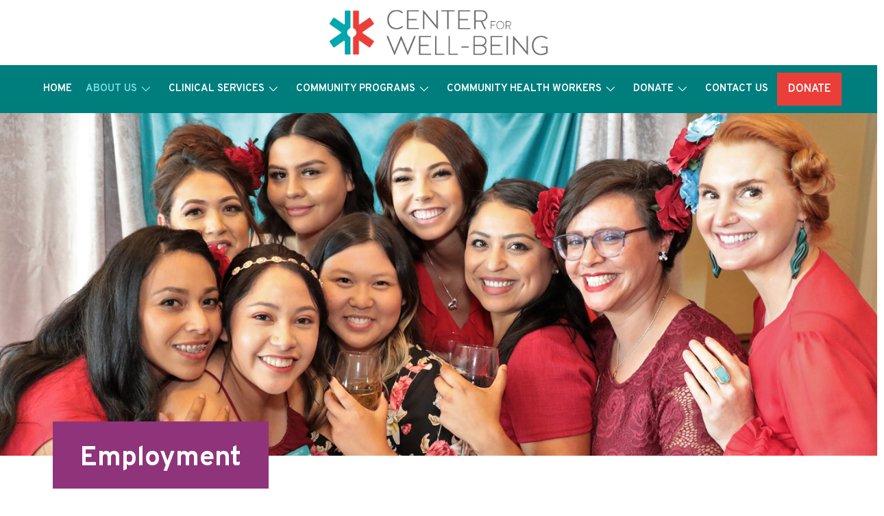

--- FILE ---
content_type: text/html; charset=UTF-8
request_url: https://www.norcalwellbeing.org/about-us/employment/
body_size: 29898
content:
<!DOCTYPE html>
<html class="no-js" lang="en-US">
<head>
<meta charset="UTF-8">
<meta name="viewport" content="width=device-width, initial-scale=1.0">
<link rel="pingback" href="https://www.norcalwellbeing.org/wp/xmlrpc.php">
<meta name='robots' content='index, follow, max-image-preview:large, max-snippet:-1, max-video-preview:-1' />
	<style>img:is([sizes="auto" i], [sizes^="auto," i]) { contain-intrinsic-size: 3000px 1500px }</style>
	
	<!-- This site is optimized with the Yoast SEO plugin v25.7 - https://yoast.com/wordpress/plugins/seo/ -->
	<title>Health Services California | Employment | Center for Well-Being</title>
	<meta name="description" content="Center for Well-Being is a nonprofit organization in California providing our communities with evidence-based health services and wellness programs." />
	<link rel="canonical" href="https://www.norcalwellbeing.org/about-us/employment/" />
	<meta property="og:locale" content="en_US" />
	<meta property="og:type" content="article" />
	<meta property="og:title" content="Health Services California | Employment | Center for Well-Being" />
	<meta property="og:description" content="Center for Well-Being is a nonprofit organization in California providing our communities with evidence-based health services and wellness programs." />
	<meta property="og:url" content="https://www.norcalwellbeing.org/about-us/employment/" />
	<meta property="og:site_name" content="Center for Well-Being" />
	<meta property="article:modified_time" content="2025-09-05T22:00:19+00:00" />
	<meta name="twitter:card" content="summary_large_image" />
	<meta name="twitter:label1" content="Est. reading time" />
	<meta name="twitter:data1" content="3 minutes" />
	<!-- / Yoast SEO plugin. -->


<link rel='dns-prefetch' href='//www.norcalwellbeing.org' />
<link rel='dns-prefetch' href='//cdn.userway.org' />
<link rel="alternate" type="application/rss+xml" title="Center for Well-Being &raquo; Feed" href="https://www.norcalwellbeing.org/feed/" />
<link rel="alternate" type="application/rss+xml" title="Center for Well-Being &raquo; Comments Feed" href="https://www.norcalwellbeing.org/comments/feed/" />
<script type="text/javascript">
/* <![CDATA[ */
window._wpemojiSettings = {"baseUrl":"https:\/\/s.w.org\/images\/core\/emoji\/15.0.3\/72x72\/","ext":".png","svgUrl":"https:\/\/s.w.org\/images\/core\/emoji\/15.0.3\/svg\/","svgExt":".svg","source":{"concatemoji":"https:\/\/www.norcalwellbeing.org\/wp\/wp-includes\/js\/wp-emoji-release.min.js?ver=6.7.2"}};
/*! This file is auto-generated */
!function(i,n){var o,s,e;function c(e){try{var t={supportTests:e,timestamp:(new Date).valueOf()};sessionStorage.setItem(o,JSON.stringify(t))}catch(e){}}function p(e,t,n){e.clearRect(0,0,e.canvas.width,e.canvas.height),e.fillText(t,0,0);var t=new Uint32Array(e.getImageData(0,0,e.canvas.width,e.canvas.height).data),r=(e.clearRect(0,0,e.canvas.width,e.canvas.height),e.fillText(n,0,0),new Uint32Array(e.getImageData(0,0,e.canvas.width,e.canvas.height).data));return t.every(function(e,t){return e===r[t]})}function u(e,t,n){switch(t){case"flag":return n(e,"\ud83c\udff3\ufe0f\u200d\u26a7\ufe0f","\ud83c\udff3\ufe0f\u200b\u26a7\ufe0f")?!1:!n(e,"\ud83c\uddfa\ud83c\uddf3","\ud83c\uddfa\u200b\ud83c\uddf3")&&!n(e,"\ud83c\udff4\udb40\udc67\udb40\udc62\udb40\udc65\udb40\udc6e\udb40\udc67\udb40\udc7f","\ud83c\udff4\u200b\udb40\udc67\u200b\udb40\udc62\u200b\udb40\udc65\u200b\udb40\udc6e\u200b\udb40\udc67\u200b\udb40\udc7f");case"emoji":return!n(e,"\ud83d\udc26\u200d\u2b1b","\ud83d\udc26\u200b\u2b1b")}return!1}function f(e,t,n){var r="undefined"!=typeof WorkerGlobalScope&&self instanceof WorkerGlobalScope?new OffscreenCanvas(300,150):i.createElement("canvas"),a=r.getContext("2d",{willReadFrequently:!0}),o=(a.textBaseline="top",a.font="600 32px Arial",{});return e.forEach(function(e){o[e]=t(a,e,n)}),o}function t(e){var t=i.createElement("script");t.src=e,t.defer=!0,i.head.appendChild(t)}"undefined"!=typeof Promise&&(o="wpEmojiSettingsSupports",s=["flag","emoji"],n.supports={everything:!0,everythingExceptFlag:!0},e=new Promise(function(e){i.addEventListener("DOMContentLoaded",e,{once:!0})}),new Promise(function(t){var n=function(){try{var e=JSON.parse(sessionStorage.getItem(o));if("object"==typeof e&&"number"==typeof e.timestamp&&(new Date).valueOf()<e.timestamp+604800&&"object"==typeof e.supportTests)return e.supportTests}catch(e){}return null}();if(!n){if("undefined"!=typeof Worker&&"undefined"!=typeof OffscreenCanvas&&"undefined"!=typeof URL&&URL.createObjectURL&&"undefined"!=typeof Blob)try{var e="postMessage("+f.toString()+"("+[JSON.stringify(s),u.toString(),p.toString()].join(",")+"));",r=new Blob([e],{type:"text/javascript"}),a=new Worker(URL.createObjectURL(r),{name:"wpTestEmojiSupports"});return void(a.onmessage=function(e){c(n=e.data),a.terminate(),t(n)})}catch(e){}c(n=f(s,u,p))}t(n)}).then(function(e){for(var t in e)n.supports[t]=e[t],n.supports.everything=n.supports.everything&&n.supports[t],"flag"!==t&&(n.supports.everythingExceptFlag=n.supports.everythingExceptFlag&&n.supports[t]);n.supports.everythingExceptFlag=n.supports.everythingExceptFlag&&!n.supports.flag,n.DOMReady=!1,n.readyCallback=function(){n.DOMReady=!0}}).then(function(){return e}).then(function(){var e;n.supports.everything||(n.readyCallback(),(e=n.source||{}).concatemoji?t(e.concatemoji):e.wpemoji&&e.twemoji&&(t(e.twemoji),t(e.wpemoji)))}))}((window,document),window._wpemojiSettings);
/* ]]> */
</script>
<style id='wp-emoji-styles-inline-css' type='text/css'>

	img.wp-smiley, img.emoji {
		display: inline !important;
		border: none !important;
		box-shadow: none !important;
		height: 1em !important;
		width: 1em !important;
		margin: 0 0.07em !important;
		vertical-align: -0.1em !important;
		background: none !important;
		padding: 0 !important;
	}
</style>
<link rel='stylesheet' id='wp-block-library-css' href='https://www.norcalwellbeing.org/wp/wp-includes/css/dist/block-library/style.min.css?ver=6.7.2' type='text/css' media='all' />
<style id='wp-block-library-theme-inline-css' type='text/css'>
.wp-block-audio :where(figcaption){color:#555;font-size:13px;text-align:center}.is-dark-theme .wp-block-audio :where(figcaption){color:#ffffffa6}.wp-block-audio{margin:0 0 1em}.wp-block-code{border:1px solid #ccc;border-radius:4px;font-family:Menlo,Consolas,monaco,monospace;padding:.8em 1em}.wp-block-embed :where(figcaption){color:#555;font-size:13px;text-align:center}.is-dark-theme .wp-block-embed :where(figcaption){color:#ffffffa6}.wp-block-embed{margin:0 0 1em}.blocks-gallery-caption{color:#555;font-size:13px;text-align:center}.is-dark-theme .blocks-gallery-caption{color:#ffffffa6}:root :where(.wp-block-image figcaption){color:#555;font-size:13px;text-align:center}.is-dark-theme :root :where(.wp-block-image figcaption){color:#ffffffa6}.wp-block-image{margin:0 0 1em}.wp-block-pullquote{border-bottom:4px solid;border-top:4px solid;color:currentColor;margin-bottom:1.75em}.wp-block-pullquote cite,.wp-block-pullquote footer,.wp-block-pullquote__citation{color:currentColor;font-size:.8125em;font-style:normal;text-transform:uppercase}.wp-block-quote{border-left:.25em solid;margin:0 0 1.75em;padding-left:1em}.wp-block-quote cite,.wp-block-quote footer{color:currentColor;font-size:.8125em;font-style:normal;position:relative}.wp-block-quote:where(.has-text-align-right){border-left:none;border-right:.25em solid;padding-left:0;padding-right:1em}.wp-block-quote:where(.has-text-align-center){border:none;padding-left:0}.wp-block-quote.is-large,.wp-block-quote.is-style-large,.wp-block-quote:where(.is-style-plain){border:none}.wp-block-search .wp-block-search__label{font-weight:700}.wp-block-search__button{border:1px solid #ccc;padding:.375em .625em}:where(.wp-block-group.has-background){padding:1.25em 2.375em}.wp-block-separator.has-css-opacity{opacity:.4}.wp-block-separator{border:none;border-bottom:2px solid;margin-left:auto;margin-right:auto}.wp-block-separator.has-alpha-channel-opacity{opacity:1}.wp-block-separator:not(.is-style-wide):not(.is-style-dots){width:100px}.wp-block-separator.has-background:not(.is-style-dots){border-bottom:none;height:1px}.wp-block-separator.has-background:not(.is-style-wide):not(.is-style-dots){height:2px}.wp-block-table{margin:0 0 1em}.wp-block-table td,.wp-block-table th{word-break:normal}.wp-block-table :where(figcaption){color:#555;font-size:13px;text-align:center}.is-dark-theme .wp-block-table :where(figcaption){color:#ffffffa6}.wp-block-video :where(figcaption){color:#555;font-size:13px;text-align:center}.is-dark-theme .wp-block-video :where(figcaption){color:#ffffffa6}.wp-block-video{margin:0 0 1em}:root :where(.wp-block-template-part.has-background){margin-bottom:0;margin-top:0;padding:1.25em 2.375em}
</style>
<link rel='stylesheet' id='single-testimonial-block-css' href='https://www.norcalwellbeing.org/wp-content/plugins/easy-testimonials/blocks/single-testimonial/style.css?ver=1768351367' type='text/css' media='all' />
<link rel='stylesheet' id='random-testimonial-block-css' href='https://www.norcalwellbeing.org/wp-content/plugins/easy-testimonials/blocks/random-testimonial/style.css?ver=1768351367' type='text/css' media='all' />
<link rel='stylesheet' id='testimonials-list-block-css' href='https://www.norcalwellbeing.org/wp-content/plugins/easy-testimonials/blocks/testimonials-list/style.css?ver=1768351367' type='text/css' media='all' />
<link rel='stylesheet' id='testimonials-cycle-block-css' href='https://www.norcalwellbeing.org/wp-content/plugins/easy-testimonials/blocks/testimonials-cycle/style.css?ver=1768351367' type='text/css' media='all' />
<link rel='stylesheet' id='testimonials-grid-block-css' href='https://www.norcalwellbeing.org/wp-content/plugins/easy-testimonials/blocks/testimonials-grid/style.css?ver=1768351367' type='text/css' media='all' />
<style id='classic-theme-styles-inline-css' type='text/css'>
/*! This file is auto-generated */
.wp-block-button__link{color:#fff;background-color:#32373c;border-radius:9999px;box-shadow:none;text-decoration:none;padding:calc(.667em + 2px) calc(1.333em + 2px);font-size:1.125em}.wp-block-file__button{background:#32373c;color:#fff;text-decoration:none}
</style>
<style id='global-styles-inline-css' type='text/css'>
:root{--wp--preset--aspect-ratio--square: 1;--wp--preset--aspect-ratio--4-3: 4/3;--wp--preset--aspect-ratio--3-4: 3/4;--wp--preset--aspect-ratio--3-2: 3/2;--wp--preset--aspect-ratio--2-3: 2/3;--wp--preset--aspect-ratio--16-9: 16/9;--wp--preset--aspect-ratio--9-16: 9/16;--wp--preset--color--black: #000000;--wp--preset--color--cyan-bluish-gray: #abb8c3;--wp--preset--color--white: #ffffff;--wp--preset--color--pale-pink: #f78da7;--wp--preset--color--vivid-red: #cf2e2e;--wp--preset--color--luminous-vivid-orange: #ff6900;--wp--preset--color--luminous-vivid-amber: #fcb900;--wp--preset--color--light-green-cyan: #7bdcb5;--wp--preset--color--vivid-green-cyan: #00d084;--wp--preset--color--pale-cyan-blue: #8ed1fc;--wp--preset--color--vivid-cyan-blue: #0693e3;--wp--preset--color--vivid-purple: #9b51e0;--wp--preset--gradient--vivid-cyan-blue-to-vivid-purple: linear-gradient(135deg,rgba(6,147,227,1) 0%,rgb(155,81,224) 100%);--wp--preset--gradient--light-green-cyan-to-vivid-green-cyan: linear-gradient(135deg,rgb(122,220,180) 0%,rgb(0,208,130) 100%);--wp--preset--gradient--luminous-vivid-amber-to-luminous-vivid-orange: linear-gradient(135deg,rgba(252,185,0,1) 0%,rgba(255,105,0,1) 100%);--wp--preset--gradient--luminous-vivid-orange-to-vivid-red: linear-gradient(135deg,rgba(255,105,0,1) 0%,rgb(207,46,46) 100%);--wp--preset--gradient--very-light-gray-to-cyan-bluish-gray: linear-gradient(135deg,rgb(238,238,238) 0%,rgb(169,184,195) 100%);--wp--preset--gradient--cool-to-warm-spectrum: linear-gradient(135deg,rgb(74,234,220) 0%,rgb(151,120,209) 20%,rgb(207,42,186) 40%,rgb(238,44,130) 60%,rgb(251,105,98) 80%,rgb(254,248,76) 100%);--wp--preset--gradient--blush-light-purple: linear-gradient(135deg,rgb(255,206,236) 0%,rgb(152,150,240) 100%);--wp--preset--gradient--blush-bordeaux: linear-gradient(135deg,rgb(254,205,165) 0%,rgb(254,45,45) 50%,rgb(107,0,62) 100%);--wp--preset--gradient--luminous-dusk: linear-gradient(135deg,rgb(255,203,112) 0%,rgb(199,81,192) 50%,rgb(65,88,208) 100%);--wp--preset--gradient--pale-ocean: linear-gradient(135deg,rgb(255,245,203) 0%,rgb(182,227,212) 50%,rgb(51,167,181) 100%);--wp--preset--gradient--electric-grass: linear-gradient(135deg,rgb(202,248,128) 0%,rgb(113,206,126) 100%);--wp--preset--gradient--midnight: linear-gradient(135deg,rgb(2,3,129) 0%,rgb(40,116,252) 100%);--wp--preset--font-size--small: 13px;--wp--preset--font-size--medium: 20px;--wp--preset--font-size--large: 36px;--wp--preset--font-size--x-large: 42px;--wp--preset--spacing--20: 0.44rem;--wp--preset--spacing--30: 0.67rem;--wp--preset--spacing--40: 1rem;--wp--preset--spacing--50: 1.5rem;--wp--preset--spacing--60: 2.25rem;--wp--preset--spacing--70: 3.38rem;--wp--preset--spacing--80: 5.06rem;--wp--preset--shadow--natural: 6px 6px 9px rgba(0, 0, 0, 0.2);--wp--preset--shadow--deep: 12px 12px 50px rgba(0, 0, 0, 0.4);--wp--preset--shadow--sharp: 6px 6px 0px rgba(0, 0, 0, 0.2);--wp--preset--shadow--outlined: 6px 6px 0px -3px rgba(255, 255, 255, 1), 6px 6px rgba(0, 0, 0, 1);--wp--preset--shadow--crisp: 6px 6px 0px rgba(0, 0, 0, 1);}:where(.is-layout-flex){gap: 0.5em;}:where(.is-layout-grid){gap: 0.5em;}body .is-layout-flex{display: flex;}.is-layout-flex{flex-wrap: wrap;align-items: center;}.is-layout-flex > :is(*, div){margin: 0;}body .is-layout-grid{display: grid;}.is-layout-grid > :is(*, div){margin: 0;}:where(.wp-block-columns.is-layout-flex){gap: 2em;}:where(.wp-block-columns.is-layout-grid){gap: 2em;}:where(.wp-block-post-template.is-layout-flex){gap: 1.25em;}:where(.wp-block-post-template.is-layout-grid){gap: 1.25em;}.has-black-color{color: var(--wp--preset--color--black) !important;}.has-cyan-bluish-gray-color{color: var(--wp--preset--color--cyan-bluish-gray) !important;}.has-white-color{color: var(--wp--preset--color--white) !important;}.has-pale-pink-color{color: var(--wp--preset--color--pale-pink) !important;}.has-vivid-red-color{color: var(--wp--preset--color--vivid-red) !important;}.has-luminous-vivid-orange-color{color: var(--wp--preset--color--luminous-vivid-orange) !important;}.has-luminous-vivid-amber-color{color: var(--wp--preset--color--luminous-vivid-amber) !important;}.has-light-green-cyan-color{color: var(--wp--preset--color--light-green-cyan) !important;}.has-vivid-green-cyan-color{color: var(--wp--preset--color--vivid-green-cyan) !important;}.has-pale-cyan-blue-color{color: var(--wp--preset--color--pale-cyan-blue) !important;}.has-vivid-cyan-blue-color{color: var(--wp--preset--color--vivid-cyan-blue) !important;}.has-vivid-purple-color{color: var(--wp--preset--color--vivid-purple) !important;}.has-black-background-color{background-color: var(--wp--preset--color--black) !important;}.has-cyan-bluish-gray-background-color{background-color: var(--wp--preset--color--cyan-bluish-gray) !important;}.has-white-background-color{background-color: var(--wp--preset--color--white) !important;}.has-pale-pink-background-color{background-color: var(--wp--preset--color--pale-pink) !important;}.has-vivid-red-background-color{background-color: var(--wp--preset--color--vivid-red) !important;}.has-luminous-vivid-orange-background-color{background-color: var(--wp--preset--color--luminous-vivid-orange) !important;}.has-luminous-vivid-amber-background-color{background-color: var(--wp--preset--color--luminous-vivid-amber) !important;}.has-light-green-cyan-background-color{background-color: var(--wp--preset--color--light-green-cyan) !important;}.has-vivid-green-cyan-background-color{background-color: var(--wp--preset--color--vivid-green-cyan) !important;}.has-pale-cyan-blue-background-color{background-color: var(--wp--preset--color--pale-cyan-blue) !important;}.has-vivid-cyan-blue-background-color{background-color: var(--wp--preset--color--vivid-cyan-blue) !important;}.has-vivid-purple-background-color{background-color: var(--wp--preset--color--vivid-purple) !important;}.has-black-border-color{border-color: var(--wp--preset--color--black) !important;}.has-cyan-bluish-gray-border-color{border-color: var(--wp--preset--color--cyan-bluish-gray) !important;}.has-white-border-color{border-color: var(--wp--preset--color--white) !important;}.has-pale-pink-border-color{border-color: var(--wp--preset--color--pale-pink) !important;}.has-vivid-red-border-color{border-color: var(--wp--preset--color--vivid-red) !important;}.has-luminous-vivid-orange-border-color{border-color: var(--wp--preset--color--luminous-vivid-orange) !important;}.has-luminous-vivid-amber-border-color{border-color: var(--wp--preset--color--luminous-vivid-amber) !important;}.has-light-green-cyan-border-color{border-color: var(--wp--preset--color--light-green-cyan) !important;}.has-vivid-green-cyan-border-color{border-color: var(--wp--preset--color--vivid-green-cyan) !important;}.has-pale-cyan-blue-border-color{border-color: var(--wp--preset--color--pale-cyan-blue) !important;}.has-vivid-cyan-blue-border-color{border-color: var(--wp--preset--color--vivid-cyan-blue) !important;}.has-vivid-purple-border-color{border-color: var(--wp--preset--color--vivid-purple) !important;}.has-vivid-cyan-blue-to-vivid-purple-gradient-background{background: var(--wp--preset--gradient--vivid-cyan-blue-to-vivid-purple) !important;}.has-light-green-cyan-to-vivid-green-cyan-gradient-background{background: var(--wp--preset--gradient--light-green-cyan-to-vivid-green-cyan) !important;}.has-luminous-vivid-amber-to-luminous-vivid-orange-gradient-background{background: var(--wp--preset--gradient--luminous-vivid-amber-to-luminous-vivid-orange) !important;}.has-luminous-vivid-orange-to-vivid-red-gradient-background{background: var(--wp--preset--gradient--luminous-vivid-orange-to-vivid-red) !important;}.has-very-light-gray-to-cyan-bluish-gray-gradient-background{background: var(--wp--preset--gradient--very-light-gray-to-cyan-bluish-gray) !important;}.has-cool-to-warm-spectrum-gradient-background{background: var(--wp--preset--gradient--cool-to-warm-spectrum) !important;}.has-blush-light-purple-gradient-background{background: var(--wp--preset--gradient--blush-light-purple) !important;}.has-blush-bordeaux-gradient-background{background: var(--wp--preset--gradient--blush-bordeaux) !important;}.has-luminous-dusk-gradient-background{background: var(--wp--preset--gradient--luminous-dusk) !important;}.has-pale-ocean-gradient-background{background: var(--wp--preset--gradient--pale-ocean) !important;}.has-electric-grass-gradient-background{background: var(--wp--preset--gradient--electric-grass) !important;}.has-midnight-gradient-background{background: var(--wp--preset--gradient--midnight) !important;}.has-small-font-size{font-size: var(--wp--preset--font-size--small) !important;}.has-medium-font-size{font-size: var(--wp--preset--font-size--medium) !important;}.has-large-font-size{font-size: var(--wp--preset--font-size--large) !important;}.has-x-large-font-size{font-size: var(--wp--preset--font-size--x-large) !important;}
:where(.wp-block-post-template.is-layout-flex){gap: 1.25em;}:where(.wp-block-post-template.is-layout-grid){gap: 1.25em;}
:where(.wp-block-columns.is-layout-flex){gap: 2em;}:where(.wp-block-columns.is-layout-grid){gap: 2em;}
:root :where(.wp-block-pullquote){font-size: 1.5em;line-height: 1.6;}
</style>
<link rel='stylesheet' id='esg-plugin-settings-css' href='https://www.norcalwellbeing.org/wp-content/plugins/essential-grid/public/assets/css/settings.css?ver=3.1.1' type='text/css' media='all' />
<link rel='stylesheet' id='tp-fontello-css' href='https://www.norcalwellbeing.org/wp-content/plugins/essential-grid/public/assets/font/fontello/css/fontello.css?ver=3.1.1' type='text/css' media='all' />
<link rel='stylesheet' id='rating-style-css' href='https://www.norcalwellbeing.org/wp-content/themes/localiq-gold-theme/assets/css/rating-field.css?ver=6.7.2' type='text/css' media='all' />
<link rel='stylesheet' id='faqs-style-css' href='https://www.norcalwellbeing.org/wp-content/themes/localiq-gold-theme/assets/css/quick-and-easy-faqs.css?ver=6.7.2' type='text/css' media='all' />
<link rel='stylesheet' id='global-style-css' href='https://www.norcalwellbeing.org/wp-content/themes/localiq-gold-theme/assets/css/global.css?ver=6.7.2' type='text/css' media='all' />
<link rel='stylesheet' id='x-stack-css' href='https://www.norcalwellbeing.org/wp-content/themes/pro/framework/dist/css/site/stacks/integrity-light.css?ver=6.6.10' type='text/css' media='all' />
<link rel='stylesheet' id='x-child-css' href='https://www.norcalwellbeing.org/wp-content/themes/localiq-gold-theme/style.css?ver=6.6.10' type='text/css' media='all' />
<link rel='stylesheet' id='ubermenu-css' href='https://www.norcalwellbeing.org/wp-content/plugins/ubermenu/pro/assets/css/ubermenu.min.css?ver=3.8.2' type='text/css' media='all' />
<link rel='stylesheet' id='ubermenu-minimal-css' href='https://www.norcalwellbeing.org/wp-content/plugins/ubermenu/assets/css/skins/minimal.css?ver=6.7.2' type='text/css' media='all' />
<link rel='stylesheet' id='ubermenu-font-awesome-all-css' href='https://www.norcalwellbeing.org/wp-content/plugins/ubermenu/assets/fontawesome/css/all.min.css?ver=6.7.2' type='text/css' media='all' />
<style id='cs-inline-css' type='text/css'>
@media (min-width:1200px){.x-hide-xl{display:none !important;}}@media (min-width:979px) and (max-width:1199px){.x-hide-lg{display:none !important;}}@media (min-width:767px) and (max-width:978px){.x-hide-md{display:none !important;}}@media (min-width:480px) and (max-width:766px){.x-hide-sm{display:none !important;}}@media (max-width:479px){.x-hide-xs{display:none !important;}} a,h1 a:hover,h2 a:hover,h3 a:hover,h4 a:hover,h5 a:hover,h6 a:hover,.x-breadcrumb-wrap a:hover,.widget ul li a:hover,.widget ol li a:hover,.widget.widget_text ul li a,.widget.widget_text ol li a,.widget_nav_menu .current-menu-item > a,.x-accordion-heading .x-accordion-toggle:hover,.x-comment-author a:hover,.x-comment-time:hover,.x-recent-posts a:hover .h-recent-posts{color:#f9981e;}a:hover,.widget.widget_text ul li a:hover,.widget.widget_text ol li a:hover,.x-twitter-widget ul li a:hover{color:#1e2b49;}.rev_slider_wrapper,a.x-img-thumbnail:hover,.x-slider-container.below,.page-template-template-blank-3-php .x-slider-container.above,.page-template-template-blank-6-php .x-slider-container.above{border-color:#f9981e;}.entry-thumb:before,.x-pagination span.current,.woocommerce-pagination span[aria-current],.flex-direction-nav a,.flex-control-nav a:hover,.flex-control-nav a.flex-active,.mejs-time-current,.x-dropcap,.x-skill-bar .bar,.x-pricing-column.featured h2,.h-comments-title small,.x-entry-share .x-share:hover,.x-highlight,.x-recent-posts .x-recent-posts-img:after{background-color:#f9981e;}.x-nav-tabs > .active > a,.x-nav-tabs > .active > a:hover{box-shadow:inset 0 3px 0 0 #f9981e;}.x-main{width:calc(72% - 2.463055%);}.x-sidebar{width:calc(100% - 2.463055% - 72%);}.x-comment-author,.x-comment-time,.comment-form-author label,.comment-form-email label,.comment-form-url label,.comment-form-rating label,.comment-form-comment label,.widget_calendar #wp-calendar caption,.widget.widget_rss li .rsswidget{font-family:"Lato",sans-serif;font-weight:400;}.p-landmark-sub,.p-meta,input,button,select,textarea{font-family:"Lato",sans-serif;}.widget ul li a,.widget ol li a,.x-comment-time{color:#8f347b;}.widget_text ol li a,.widget_text ul li a{color:#f9981e;}.widget_text ol li a:hover,.widget_text ul li a:hover{color:#1e2b49;}.comment-form-author label,.comment-form-email label,.comment-form-url label,.comment-form-rating label,.comment-form-comment label,.widget_calendar #wp-calendar th,.p-landmark-sub strong,.widget_tag_cloud .tagcloud a:hover,.widget_tag_cloud .tagcloud a:active,.entry-footer a:hover,.entry-footer a:active,.x-breadcrumbs .current,.x-comment-author,.x-comment-author a{color:#007e7e;}.widget_calendar #wp-calendar th{border-color:#007e7e;}.h-feature-headline span i{background-color:#007e7e;}@media (max-width:978.98px){}html{font-size:18px;}@media (min-width:479px){html{font-size:18px;}}@media (min-width:766px){html{font-size:18px;}}@media (min-width:978px){html{font-size:18px;}}@media (min-width:1199px){html{font-size:18px;}}body{font-style:normal;font-weight:400;color:#8f347b;background-color:rgb(255,255,255);}.w-b{font-weight:400 !important;}h1,h2,h3,h4,h5,h6,.h1,.h2,.h3,.h4,.h5,.h6,.x-text-headline{font-family:"Lato",sans-serif;font-style:normal;font-weight:400;}h1,.h1{letter-spacing:0em;}h2,.h2{letter-spacing:0em;}h3,.h3{letter-spacing:0em;}h4,.h4{letter-spacing:0em;}h5,.h5{letter-spacing:0em;}h6,.h6{letter-spacing:0em;}.w-h{font-weight:400 !important;}.x-container.width{width:88%;}.x-container.max{max-width:1440px;}.x-bar-content.x-container.width{flex-basis:88%;}.x-main.full{float:none;clear:both;display:block;width:auto;}@media (max-width:978.98px){.x-main.full,.x-main.left,.x-main.right,.x-sidebar.left,.x-sidebar.right{float:none;display:block;width:auto !important;}}.entry-header,.entry-content{font-size:0.75rem;}body,input,button,select,textarea{font-family:"Lato",sans-serif;}h1,h2,h3,h4,h5,h6,.h1,.h2,.h3,.h4,.h5,.h6,h1 a,h2 a,h3 a,h4 a,h5 a,h6 a,.h1 a,.h2 a,.h3 a,.h4 a,.h5 a,.h6 a,blockquote{color:#007e7e;}.cfc-h-tx{color:#007e7e !important;}.cfc-h-bd{border-color:#007e7e !important;}.cfc-h-bg{background-color:#007e7e !important;}.cfc-b-tx{color:#8f347b !important;}.cfc-b-bd{border-color:#8f347b !important;}.cfc-b-bg{background-color:#8f347b !important;}.x-btn,.button,[type="submit"]{color:#ffffff;border-color:#ac1100;background-color:#ff2a13;margin-bottom:0.25em;text-shadow:0 0.075em 0.075em rgba(0,0,0,0.5);box-shadow:0 0.25em 0 0 #a71000,0 4px 9px rgba(0,0,0,0.75);border-radius:0.25em;}.x-btn:hover,.button:hover,[type="submit"]:hover{color:#ffffff;border-color:#600900;background-color:#ef2201;margin-bottom:0.25em;text-shadow:0 0.075em 0.075em rgba(0,0,0,0.5);box-shadow:0 0.25em 0 0 #a71000,0 4px 9px rgba(0,0,0,0.75);}.x-btn.x-btn-real,.x-btn.x-btn-real:hover{margin-bottom:0.25em;text-shadow:0 0.075em 0.075em rgba(0,0,0,0.65);}.x-btn.x-btn-real{box-shadow:0 0.25em 0 0 #a71000,0 4px 9px rgba(0,0,0,0.75);}.x-btn.x-btn-real:hover{box-shadow:0 0.25em 0 0 #a71000,0 4px 9px rgba(0,0,0,0.75);}.x-btn.x-btn-flat,.x-btn.x-btn-flat:hover{margin-bottom:0;text-shadow:0 0.075em 0.075em rgba(0,0,0,0.65);box-shadow:none;}.x-btn.x-btn-transparent,.x-btn.x-btn-transparent:hover{margin-bottom:0;border-width:3px;text-shadow:none;text-transform:uppercase;background-color:transparent;box-shadow:none;}body .gform_wrapper .gfield_required{color:#f9981e;}body .gform_wrapper h2.gsection_title,body .gform_wrapper h3.gform_title,body .gform_wrapper .top_label .gfield_label,body .gform_wrapper .left_label .gfield_label,body .gform_wrapper .right_label .gfield_label{font-weight:400;}body .gform_wrapper h2.gsection_title{letter-spacing:0em!important;}body .gform_wrapper h3.gform_title{letter-spacing:0em!important;}body .gform_wrapper .top_label .gfield_label,body .gform_wrapper .left_label .gfield_label,body .gform_wrapper .right_label .gfield_label{color:#007e7e;}body .gform_wrapper .validation_message{font-weight:400;}.bg .mejs-container,.x-video .mejs-container{position:unset !important;} @font-face{font-family:'FontAwesomePro';font-style:normal;font-weight:900;font-display:block;src:url('https://www.norcalwellbeing.org/wp-content/themes/pro/cornerstone/assets/fonts/fa-solid-900.woff2?ver=6.7.2') format('woff2'),url('https://www.norcalwellbeing.org/wp-content/themes/pro/cornerstone/assets/fonts/fa-solid-900.ttf?ver=6.7.2') format('truetype');}[data-x-fa-pro-icon]{font-family:"FontAwesomePro" !important;}[data-x-fa-pro-icon]:before{content:attr(data-x-fa-pro-icon);}[data-x-icon],[data-x-icon-o],[data-x-icon-l],[data-x-icon-s],[data-x-icon-b],[data-x-icon-sr],[data-x-icon-ss],[data-x-icon-sl],[data-x-fa-pro-icon],[class*="cs-fa-"]{display:inline-flex;font-style:normal;font-weight:400;text-decoration:inherit;text-rendering:auto;-webkit-font-smoothing:antialiased;-moz-osx-font-smoothing:grayscale;}[data-x-icon].left,[data-x-icon-o].left,[data-x-icon-l].left,[data-x-icon-s].left,[data-x-icon-b].left,[data-x-icon-sr].left,[data-x-icon-ss].left,[data-x-icon-sl].left,[data-x-fa-pro-icon].left,[class*="cs-fa-"].left{margin-right:0.5em;}[data-x-icon].right,[data-x-icon-o].right,[data-x-icon-l].right,[data-x-icon-s].right,[data-x-icon-b].right,[data-x-icon-sr].right,[data-x-icon-ss].right,[data-x-icon-sl].right,[data-x-fa-pro-icon].right,[class*="cs-fa-"].right{margin-left:0.5em;}[data-x-icon]:before,[data-x-icon-o]:before,[data-x-icon-l]:before,[data-x-icon-s]:before,[data-x-icon-b]:before,[data-x-icon-sr]:before,[data-x-icon-ss]:before,[data-x-icon-sl]:before,[data-x-fa-pro-icon]:before,[class*="cs-fa-"]:before{line-height:1;}@font-face{font-family:'FontAwesome';font-style:normal;font-weight:900;font-display:block;src:url('https://www.norcalwellbeing.org/wp-content/themes/pro/cornerstone/assets/fonts/fa-solid-900.woff2?ver=6.7.2') format('woff2'),url('https://www.norcalwellbeing.org/wp-content/themes/pro/cornerstone/assets/fonts/fa-solid-900.ttf?ver=6.7.2') format('truetype');}[data-x-icon],[data-x-icon-s],[data-x-icon][class*="cs-fa-"]{font-family:"FontAwesome" !important;font-weight:900;}[data-x-icon]:before,[data-x-icon][class*="cs-fa-"]:before{content:attr(data-x-icon);}[data-x-icon-s]:before{content:attr(data-x-icon-s);}@font-face{font-family:'FontAwesomeRegular';font-style:normal;font-weight:400;font-display:block;src:url('https://www.norcalwellbeing.org/wp-content/themes/pro/cornerstone/assets/fonts/fa-regular-400.woff2?ver=6.7.2') format('woff2'),url('https://www.norcalwellbeing.org/wp-content/themes/pro/cornerstone/assets/fonts/fa-regular-400.ttf?ver=6.7.2') format('truetype');}@font-face{font-family:'FontAwesomePro';font-style:normal;font-weight:400;font-display:block;src:url('https://www.norcalwellbeing.org/wp-content/themes/pro/cornerstone/assets/fonts/fa-regular-400.woff2?ver=6.7.2') format('woff2'),url('https://www.norcalwellbeing.org/wp-content/themes/pro/cornerstone/assets/fonts/fa-regular-400.ttf?ver=6.7.2') format('truetype');}[data-x-icon-o]{font-family:"FontAwesomeRegular" !important;}[data-x-icon-o]:before{content:attr(data-x-icon-o);}@font-face{font-family:'FontAwesomeLight';font-style:normal;font-weight:300;font-display:block;src:url('https://www.norcalwellbeing.org/wp-content/themes/pro/cornerstone/assets/fonts/fa-light-300.woff2?ver=6.7.2') format('woff2'),url('https://www.norcalwellbeing.org/wp-content/themes/pro/cornerstone/assets/fonts/fa-light-300.ttf?ver=6.7.2') format('truetype');}@font-face{font-family:'FontAwesomePro';font-style:normal;font-weight:300;font-display:block;src:url('https://www.norcalwellbeing.org/wp-content/themes/pro/cornerstone/assets/fonts/fa-light-300.woff2?ver=6.7.2') format('woff2'),url('https://www.norcalwellbeing.org/wp-content/themes/pro/cornerstone/assets/fonts/fa-light-300.ttf?ver=6.7.2') format('truetype');}[data-x-icon-l]{font-family:"FontAwesomeLight" !important;font-weight:300;}[data-x-icon-l]:before{content:attr(data-x-icon-l);}@font-face{font-family:'FontAwesomeBrands';font-style:normal;font-weight:normal;font-display:block;src:url('https://www.norcalwellbeing.org/wp-content/themes/pro/cornerstone/assets/fonts/fa-brands-400.woff2?ver=6.7.2') format('woff2'),url('https://www.norcalwellbeing.org/wp-content/themes/pro/cornerstone/assets/fonts/fa-brands-400.ttf?ver=6.7.2') format('truetype');}[data-x-icon-b]{font-family:"FontAwesomeBrands" !important;}[data-x-icon-b]:before{content:attr(data-x-icon-b);}.widget.widget_rss li .rsswidget:before{content:"\f35d";padding-right:0.4em;font-family:"FontAwesome";} .m3m-0.x-bar{height:auto;padding-top:2vmin;padding-right:0em;padding-bottom:2vmin;padding-left:0em;}.m3m-0 .x-bar-content{flex-grow:0;flex-shrink:1;flex-basis:100%;height:auto;}.m3m-0.x-bar-outer-spacers:after,.m3m-0.x-bar-outer-spacers:before{flex-basis:2em;width:2em!important;height:2em;}.m3m-0.x-bar-space{height:auto;}.m3m-1.x-bar{border-top-width:0;border-right-width:0;border-bottom-width:0;border-left-width:0;}.m3m-1 .x-bar-content{display:flex;flex-direction:row;align-items:center;}.m3m-2.x-bar{font-size:16px;background-color:rgb(255,255,255);z-index:9999;}.m3m-2 .x-bar-content{justify-content:space-between;}.m3m-2.x-bar-space{font-size:16px;}.m3m-3.x-bar{height:70px;font-size:1rem;background-color:#007e7e;z-index:999;}.m3m-3 .x-bar-content{justify-content:center;height:70px;}.m3m-3.x-bar-outer-spacers:after,.m3m-3.x-bar-outer-spacers:before{flex-basis:0px;width:0px!important;height:0px;}.m3m-3.x-bar-space{font-size:1rem;height:70px;}.m3m-4.x-bar{height:60px;box-shadow:0em 0.15em 2em rgba(0,0,0,0.15);}.m3m-4 .x-bar-content{height:60px;max-width:calc(100vw * 1);}.m3m-4.x-bar-outer-spacers:after,.m3m-4.x-bar-outer-spacers:before{flex-basis:1rem;width:1rem!important;height:1rem;}.m3m-4.x-bar-space{height:60px;}.m3m-5.x-bar-container{display:flex;flex-direction:row;align-items:center;border-top-width:0;border-right-width:0;border-bottom-width:0;border-left-width:0;font-size:1em;}.m3m-6.x-bar-container{justify-content:center;z-index:120;}.m3m-7.x-bar-container{flex-grow:1;flex-shrink:0;flex-basis:0%;}.m3m-9.x-bar-container{justify-content:space-between;z-index:auto;}.m3m-a.x-bar-container{flex-grow:0;flex-shrink:1;flex-basis:auto;}.m3m-b.x-bar-container{max-height:50px;margin-top:auto;margin-right:1vw;margin-bottom:auto;margin-left:1vw;}.m3m-c.x-image{font-size:1em;border-top-width:0;border-right-width:0;border-bottom-width:0;border-left-width:0;}.m3m-d.x-image{max-width:320px;}.m3m-d.x-image img{object-fit:contain;}.m3m-d.x-image,.m3m-d.x-image img{max-height:214px;}.m3m-e.x-image img{object-fit:scale-down;}.m3m-e.x-image,.m3m-e.x-image img{max-height:40px;}.m3m-f{font-size:1em;}.m3m-g{display:flex;flex-direction:row;justify-content:center;align-items:center;align-self:center;flex-grow:0;flex-shrink:1;flex-basis:auto;}.m3m-g > li,.m3m-g > li > a{flex-grow:1;flex-shrink:0;flex-basis:auto;}.m3m-h [data-x-toggle-collapse]{transition-duration:300ms;transition-timing-function:cubic-bezier(0.400,0.000,0.200,1.000);}.m3m-i .x-dropdown {width:250px;font-size:14px;border-top-width:0;border-right-width:0;border-bottom-width:0;border-left-width:0;background-color:#ffffff;transition-duration:500ms,500ms,0s;transition-timing-function:cubic-bezier(0.400,0.000,0.200,1.000);}.m3m-i .x-dropdown:not(.x-active) {transition-delay:0s,0s,500ms;}.m3m-j.x-anchor {border-top-width:0;border-right-width:0;border-bottom-width:0;border-left-width:0;font-size:1em;}.m3m-j.x-anchor .x-anchor-content {display:flex;flex-direction:row;align-items:center;}.m3m-k.x-anchor .x-anchor-text {margin-top:5px;margin-right:auto;margin-bottom:5px;}.m3m-k.x-anchor .x-anchor-text-primary {font-style:normal;}.m3m-k.x-anchor .x-anchor-sub-indicator {margin-top:5px;margin-right:5px;margin-bottom:5px;margin-left:5px;}.m3m-l.x-anchor .x-anchor-content {justify-content:center;}.m3m-m.x-anchor .x-anchor-content {padding-top:11px;padding-right:10px;padding-bottom:11px;padding-left:10px;}.m3m-m.x-anchor .x-anchor-text {margin-left:auto;}.m3m-m.x-anchor .x-anchor-text-primary {font-weight:600;line-height:2.43;color:rgb(255,255,255);}.m3m-m.x-anchor:hover .x-anchor-text-primary,.m3m-m.x-anchor[class*="active"] .x-anchor-text-primary,[data-x-effect-provider*="colors"]:hover .m3m-m.x-anchor .x-anchor-text-primary {color:rgb(128,222,230);}.m3m-m.x-anchor .x-anchor-sub-indicator {width:6;height:18px;line-height:18px;font-size:1rem;color:rgb(255,255,255);}.m3m-m.x-anchor:hover .x-anchor-sub-indicator,.m3m-m.x-anchor[class*="active"] .x-anchor-sub-indicator,[data-x-effect-provider*="colors"]:hover .m3m-m.x-anchor .x-anchor-sub-indicator {color:rgb(147,243,250);}.m3m-n.x-anchor .x-anchor-text-primary {font-family:"Overpass",sans-serif;}.m3m-o.x-anchor .x-anchor-text-primary {font-size:15px;}.m3m-p.x-anchor .x-anchor-text-primary {text-transform:uppercase;}.m3m-q.x-anchor .x-anchor-content {justify-content:flex-start;padding-top:14px;padding-right:8px;padding-bottom:14px;padding-left:16px;}.m3m-q.x-anchor .x-anchor-text-primary {font-family:"Overpass",sans-serif;font-weight:400;text-align:left;}.m3m-q.x-anchor:hover .x-anchor-text-primary,.m3m-q.x-anchor[class*="active"] .x-anchor-text-primary,[data-x-effect-provider*="colors"]:hover .m3m-q.x-anchor .x-anchor-text-primary {color:#00a7ad;}.m3m-q.x-anchor .x-anchor-sub-indicator {font-size:14px;color:#00a7ad;}.m3m-q.x-anchor:hover .x-anchor-sub-indicator,.m3m-q.x-anchor[class*="active"] .x-anchor-sub-indicator,[data-x-effect-provider*="colors"]:hover .m3m-q.x-anchor .x-anchor-sub-indicator {color:#f9981e;}.m3m-r.x-anchor .x-anchor-text {margin-left:5px;}.m3m-r.x-anchor .x-anchor-text-primary {line-height:1;color:#787878;}.m3m-s.x-anchor {width:48px;min-width:32px;max-width:48px;height:48px;min-height:32px;max-height:48px;border-top-left-radius:100em;border-top-right-radius:100em;border-bottom-right-radius:100em;border-bottom-left-radius:100em;}.m3m-s.x-anchor .x-graphic {margin-top:5px;margin-right:5px;margin-bottom:5px;margin-left:5px;}.m3m-s.x-anchor .x-graphic-icon {font-size:1.25em;width:auto;color:rgba(0,0,0,1);border-top-width:0;border-right-width:0;border-bottom-width:0;border-left-width:0;}.m3m-s.x-anchor:hover .x-graphic-icon,.m3m-s.x-anchor[class*="active"] .x-graphic-icon,[data-x-effect-provider*="colors"]:hover .m3m-s.x-anchor .x-graphic-icon {color:rgba(0,0,0,0.5);}.m3m-s.x-anchor .x-toggle {color:#00a7ad;}.m3m-s.x-anchor:hover .x-toggle,.m3m-s.x-anchor[class*="active"] .x-toggle,[data-x-effect-provider*="colors"]:hover .m3m-s.x-anchor .x-toggle {color:#8f347b;}.m3m-s.x-anchor .x-toggle-burger {width:20px;margin-top:7px;margin-right:0;margin-bottom:7px;margin-left:0;font-size:2px;}.m3m-s.x-anchor .x-toggle-burger-bun-t {transform:translate3d(0,calc(7px * -1),0);}.m3m-s.x-anchor .x-toggle-burger-bun-b {transform:translate3d(0,7px,0);}.m3m-t.x-anchor .x-anchor-content {padding-top:0.75em;padding-right:0.75em;padding-bottom:0.75em;padding-left:0.75em;}.m3m-t.x-anchor .x-anchor-text-primary {font-size:14px;font-weight:300;}.m3m-t.x-anchor:hover .x-anchor-text-primary,.m3m-t.x-anchor[class*="active"] .x-anchor-text-primary,[data-x-effect-provider*="colors"]:hover .m3m-t.x-anchor .x-anchor-text-primary {color:#8f347b;}.m3m-t.x-anchor:hover .x-anchor-sub-indicator,.m3m-t.x-anchor[class*="active"] .x-anchor-sub-indicator,[data-x-effect-provider*="colors"]:hover .m3m-t.x-anchor .x-anchor-sub-indicator {color:rgba(0,0,0,0.5);}.m3m-u.x-anchor .x-anchor-sub-indicator {font-size:15px;color:#787878;}.m3m-v.x-anchor .x-anchor-sub-indicator {font-size:1em;color:rgba(0,0,0,1);}.m3m-w{font-size:16px;transition-duration:500ms;}.m3m-w .x-off-canvas-bg{background-color:rgba(0,0,0,0.75);transition-duration:500ms;transition-timing-function:cubic-bezier(0.400,0.000,0.200,1.000);}.m3m-w .x-off-canvas-close{width:calc(1em * 3);height:calc(1em * 3);font-size:1em;color:rgba(0,0,0,0.5);transition-duration:0.3s,500ms,500ms;transition-timing-function:ease-in-out,cubic-bezier(0.400,0.000,0.200,1.000),cubic-bezier(0.400,0.000,0.200,1.000);}.m3m-w .x-off-canvas-close:focus,.m3m-w .x-off-canvas-close:hover{color:rgba(0,0,0,1);}.m3m-w .x-off-canvas-content{width:100%;max-width:24em;padding-top:calc(1em * 3);padding-right:calc(1em * 3);padding-bottom:calc(1em * 3);padding-left:calc(1em * 3);border-top-width:0;border-right-width:0;border-bottom-width:0;border-left-width:0;background-color:#f4f1ee;transition-duration:500ms;transition-timing-function:cubic-bezier(0.400,0.000,0.200,1.000);}@media screen and (min-width:979px) and (max-width:1199px){.m3m-m.x-anchor .x-anchor-text-primary {font-size:14px;}}@media screen and (max-width:978px){.m3m-m.x-anchor .x-anchor-text-primary {font-size:15px;}}.sticky-color{transition:background-color .5s;}.sticky-color.x-bar-fixed{background-color:#292929;transition:background-color 1s;}@media screen and (max-width:768px){.e130-e9.x-image img{margin:0;}} .m1x-0.x-bar{height:auto;padding-left:0px;font-size:16px;}.m1x-0 .x-bar-content{justify-content:space-between;align-items:flex-start;height:auto;}.m1x-0.x-bar-outer-spacers:after,.m1x-0.x-bar-outer-spacers:before{flex-basis:1em;width:1em!important;height:1em;}.m1x-0.x-bar-space{font-size:16px;}.m1x-1.x-bar{padding-top:50px;padding-bottom:0px;}.m1x-2.x-bar{padding-right:0em;}.m1x-2 .x-bar-content{flex-wrap:wrap;align-content:flex-start;}.m1x-3.x-bar{border-top-width:0;border-right-width:0;border-bottom-width:0;border-left-width:0;background-color:#007e7e;z-index:9999;}.m1x-3 .x-bar-content{display:flex;flex-direction:row;}.m1x-4.x-bar{padding-top:0px;padding-bottom:50px;}.m1x-5.x-bar{height:50px;font-size:1em;}.m1x-5 .x-bar-content{justify-content:center;align-items:center;height:50px;}.m1x-5.x-bar-outer-spacers:after,.m1x-5.x-bar-outer-spacers:before{flex-basis:20px;width:20px!important;height:20px;}.m1x-5.x-bar-space{font-size:1em;}.m1x-6.x-bar{padding-top:0em;padding-right:0px;padding-bottom:55px;}.m1x-7.x-bar-container{display:flex;flex-basis:auto;border-top-width:0;border-right-width:0;border-bottom-width:0;border-left-width:0;font-size:1em;z-index:auto;}.m1x-8.x-bar-container{flex-direction:column;justify-content:flex-start;}.m1x-9.x-bar-container{align-items:flex-start;}.m1x-a.x-bar-container{flex-grow:1;flex-shrink:0;}.m1x-b.x-bar-container{max-width:33%;}.m1x-e.x-bar-container{align-items:center;}.m1x-h.x-bar-container{flex-direction:row;}.m1x-j.x-bar-container{justify-content:flex-end;}.m1x-k.x-bar-container{align-items:flex-end;}.m1x-l.x-bar-container{margin-top:-80px;margin-bottom:0px;}.m1x-m.x-bar-container{margin-right:0px;margin-left:0px;}.m1x-n.x-bar-container{justify-content:space-between;margin-top:0px;margin-bottom:20px;}.m1x-o.x-bar-container{justify-content:center;}.m1x-p.x-bar-container{flex-grow:0;flex-shrink:1;}.m1x-q.x-bar-container{max-width:50%;}.m1x-r{font-size:1em;display:flex;align-self:stretch;flex-grow:0;flex-shrink:0;flex-basis:auto;}.m1x-r > li,.m1x-r > li > a{flex-grow:0;flex-shrink:1;flex-basis:auto;}.m1x-s{flex-direction:column;justify-content:flex-start;align-items:flex-start;flex-wrap:wrap;align-content:flex-start;}.m1x-t{flex-direction:row;justify-content:space-around;align-items:stretch;}.m1x-u .x-dropdown {width:14em;font-size:16px;border-top-width:0;border-right-width:0;border-bottom-width:0;border-left-width:0;box-shadow:0em 0.15em 2em 0em rgba(0,0,0,0.15);transition-duration:500ms,500ms,0s;transition-timing-function:cubic-bezier(0.400,0.000,0.200,1.000);}.m1x-u .x-dropdown:not(.x-active) {transition-delay:0s,0s,500ms;}.m1x-v .x-dropdown {background-color:#ffffff;}.m1x-w .x-dropdown {background-color:rgb(255,255,255);}.m1x-x.x-anchor {border-top-width:0;border-right-width:0;border-bottom-width:0;border-left-width:0;font-size:1em;}.m1x-x.x-anchor .x-anchor-content {display:flex;flex-direction:row;align-items:center;}.m1x-y.x-anchor .x-anchor-text-primary {font-style:normal;line-height:1;}.m1x-y.x-anchor .x-anchor-sub-indicator {margin-top:5px;margin-right:5px;margin-bottom:5px;margin-left:5px;font-size:1em;}.m1x-y.x-anchor:hover .x-anchor-sub-indicator,.m1x-y.x-anchor[class*="active"] .x-anchor-sub-indicator,[data-x-effect-provider*="colors"]:hover .m1x-y.x-anchor .x-anchor-sub-indicator {color:rgba(0,0,0,0.5);}.m1x-z.x-anchor .x-anchor-content {justify-content:center;}.m1x-11.x-anchor .x-anchor-text {margin-top:5px;margin-bottom:5px;}.m1x-12.x-anchor .x-anchor-text {margin-right:0px;margin-left:0px;}.m1x-12.x-anchor .x-anchor-text-primary {font-size:15px;color:rgb(255,255,255);}.m1x-12.x-anchor .x-anchor-sub-indicator {color:#a7a7a7;}.m1x-13.x-anchor .x-anchor-text-primary {font-family:"Overpass",sans-serif;font-weight:400;text-transform:uppercase;}.m1x-13.x-anchor:hover .x-anchor-text-primary,.m1x-13.x-anchor[class*="active"] .x-anchor-text-primary,[data-x-effect-provider*="colors"]:hover .m1x-13.x-anchor .x-anchor-text-primary {color:#f9981e;}.m1x-14.x-anchor .x-anchor-content {justify-content:flex-start;padding-top:0.75em;padding-right:0.75em;padding-bottom:0.75em;padding-left:0.75em;}.m1x-14.x-anchor .x-anchor-text {margin-right:auto;margin-left:5px;}.m1x-14.x-anchor .x-anchor-text-primary {font-family:inherit;font-size:1em;font-weight:inherit;color:rgba(0,0,0,1);}.m1x-14.x-anchor:hover .x-anchor-text-primary,.m1x-14.x-anchor[class*="active"] .x-anchor-text-primary,[data-x-effect-provider*="colors"]:hover .m1x-14.x-anchor .x-anchor-text-primary {color:rgba(0,0,0,0.5);}.m1x-15.x-anchor .x-anchor-sub-indicator {color:rgba(0,0,0,1);}.m1x-16.x-anchor {width:2.75em;height:2.75em;border-top-left-radius:100em;border-top-right-radius:100em;border-bottom-right-radius:100em;border-bottom-left-radius:100em;background-color:transparent;}.m1x-16.x-anchor .x-graphic {margin-top:5px;margin-right:5px;margin-bottom:5px;margin-left:5px;}.m1x-16.x-anchor .x-graphic-icon {width:auto;color:rgb(255,255,255);border-top-width:0;border-right-width:0;border-bottom-width:0;border-left-width:0;}.m1x-16.x-anchor:hover .x-graphic-icon,.m1x-16.x-anchor[class*="active"] .x-graphic-icon,[data-x-effect-provider*="colors"]:hover .m1x-16.x-anchor .x-graphic-icon {color:#f9981e;}.m1x-18.x-anchor .x-graphic-icon {font-size:30px;}.m1x-19.x-anchor .x-graphic-icon {font-size:27px;}.m1x-1a.x-anchor .x-anchor-content {padding-top:0px;padding-right:0px;padding-bottom:0px;padding-left:20px;}.m1x-1a.x-anchor .x-anchor-text-primary {font-size:12px;color:#f7f7f7;}.m1x-1b.x-text{border-top-width:0;border-right-width:0;border-bottom-width:0;border-left-width:0;font-style:normal;line-height:1.4;letter-spacing:0em;}.m1x-1b.x-text > :first-child{margin-top:0;}.m1x-1b.x-text > :last-child{margin-bottom:0;}.m1x-1c.x-text{font-family:"Overpass",sans-serif;font-size:15px;font-weight:300;color:#f7f7f7;}.m1x-1d.x-text{text-transform:none;}.m1x-1f.x-text{font-family:inherit;font-size:1em;font-weight:inherit;color:rgba(0,0,0,1);}.m1x-1g.x-text{font-family:"Overpass",sans-serif;font-size:12px;font-weight:400;text-transform:uppercase;color:rgb(255,255,255);}.m1x-1h{width:100%;max-width:none;border-top-width:.5px;border-right-width:0;border-bottom-width:0;border-left-width:0;border-top-style:solid;border-right-style:solid;border-bottom-style:solid;border-left-style:solid;border-top-color:rgb(255,255,255);border-right-color:rgb(255,255,255);border-bottom-color:rgb(255,255,255);border-left-color:rgb(255,255,255);font-size:1em;}.m1x-1i.x-image{font-size:1em;width:95px;border-top-width:0;border-right-width:0;border-bottom-width:0;border-left-width:0;}.m1x-1i.x-image img{width:100%;}@media screen and (min-width:979px) and (max-width:1199px){.m1x-k.x-bar-container{align-items:flex-start;}}@media screen and (max-width:978px){.m1x-f.x-bar-container{width:50%;}.m1x-g.x-bar-container{max-width:100%;}.m1x-k.x-bar-container{justify-content:center;align-items:center;width:100%;}}@media screen and (min-width:767px) and (max-width:978px){.m1x-c.x-bar-container{max-width:50%;width:50%;}.m1x-f.x-bar-container{align-items:flex-start;}}@media screen and (max-width:766px){.m1x-6 .x-bar-content{flex-direction:column;justify-content:flex-start;align-items:center;}.m1x-c.x-bar-container{max-width:100%;width:100%;}.m1x-f.x-bar-container{align-items:center;margin-top:50px;}.m1x-i.x-bar-container{flex-direction:column;}.m1x-j.x-bar-container{margin-top:20px;}.m1x-s{align-items:center;align-content:center;}.m1x-t{justify-content:center;}.m1x-17.x-anchor {margin-top:10px;}.m1x-1a.x-anchor .x-anchor-content {padding-right:20px;padding-left:0px;}.m1x-1e.x-text{text-align:center;}}  .m14l-0.x-section{margin-top:0px;}.m14l-1.x-section{margin-right:0px;margin-bottom:0px;margin-left:0px;border-top-width:0;border-right-width:0;border-bottom-width:0;border-left-width:0;padding-right:0px;padding-left:0px;}.m14l-2.x-section{padding-top:0px;padding-bottom:0px;}.m14l-3.x-section{z-index:1;}.m14l-4.x-section{margin-top:-50px;}.m14l-5.x-section{z-index:auto;}.m14l-6.x-section{padding-top:90px;padding-bottom:25px;}.m14l-7.x-section{margin-top:65px;background-color:#007e7e;}.m14l-8.x-section{padding-top:65px;padding-bottom:65px;}.m14l-9.x-section{background-color:#f7f7f7;}:where(body:not(.tco-disable-effects)) .m14l-a:hover,:where(body:not(.tco-disable-effects)) [data-x-effect-provider*="effects"]:hover .m14l-a{opacity:1;}:where(body:not(.tco-disable-effects)) .m14l-b:hover,:where(body:not(.tco-disable-effects)) [data-x-effect-provider*="effects"]:hover .m14l-b{transform:translate(0px,-3px);}:where(body:not(.tco-disable-effects)) .m14l-c:hover,:where(body:not(.tco-disable-effects)) [data-x-effect-provider*="effects"]:hover .m14l-c{transform:translate(0px,-8px);}.m14l-d.x-row{z-index:auto;margin-right:auto;margin-left:auto;border-top-width:0;border-right-width:0;border-bottom-width:0;border-left-width:0;padding-top:1px;padding-right:1px;padding-bottom:1px;padding-left:1px;font-size:1em;}.m14l-d > .x-row-inner{flex-direction:row;align-items:stretch;align-content:stretch;}.m14l-f > .x-row-inner{justify-content:flex-start;}.m14l-g > .x-row-inner{margin-top:calc(((20px / 2) + 1px) * -1);margin-right:calc(((20px / 2) + 1px) * -1);margin-bottom:calc(((20px / 2) + 1px) * -1);margin-left:calc(((20px / 2) + 1px) * -1);}.m14l-g > .x-row-inner > *{margin-top:calc(20px / 2);margin-bottom:calc(20px / 2);margin-right:calc(20px / 2);margin-left:calc(20px / 2);}.m14l-h > .x-row-inner{justify-content:center;}.m14l-i > .x-row-inner{margin-top:calc(((50px / 2) + 1px) * -1);margin-right:calc(((50px / 2) + 1px) * -1);margin-bottom:calc(((50px / 2) + 1px) * -1);margin-left:calc(((50px / 2) + 1px) * -1);}.m14l-i > .x-row-inner > *{margin-top:calc(50px / 2);margin-bottom:calc(50px / 2);margin-right:calc(50px / 2);margin-left:calc(50px / 2);}.m14l-j.x-row{margin-top:0px;margin-bottom:0px;}.m14l-k{--gap:20px;}.m14l-l > .x-row-inner > *:nth-child(1n - 0) {flex-basis:calc(100% - clamp(0px,var(--gap),9999px));}.m14l-m > .x-row-inner > *:nth-child(1n - 0) {flex-basis:calc(100% - clamp(0px,var(--gap),9999px));}.m14l-n > .x-row-inner > *:nth-child(1n - 0) {flex-basis:calc(100% - clamp(0px,var(--gap),9999px));}.m14l-o{--gap:50px;}.m14l-p > .x-row-inner > *:nth-child(2n - 0) {flex-basis:calc(50% - clamp(0px,var(--gap),9999px));}.m14l-p > .x-row-inner > *:nth-child(2n - 1) {flex-basis:calc(50% - clamp(0px,var(--gap),9999px));}.m14l-q > .x-row-inner > *:nth-child(1n - 0) {flex-basis:calc(100% - clamp(0px,var(--gap),9999px));}.m14l-r > .x-row-inner > *:nth-child(4n - 0) {flex-basis:calc(25% - clamp(0px,var(--gap),9999px));}.m14l-r > .x-row-inner > *:nth-child(4n - 1) {flex-basis:calc(25% - clamp(0px,var(--gap),9999px));}.m14l-r > .x-row-inner > *:nth-child(4n - 2) {flex-basis:calc(25% - clamp(0px,var(--gap),9999px));}.m14l-r > .x-row-inner > *:nth-child(4n - 3) {flex-basis:calc(25% - clamp(0px,var(--gap),9999px));}.m14l-s > .x-row-inner > *:nth-child(1n - 0) {flex-basis:calc(100% - clamp(0px,var(--gap),9999px));}.m14l-t.x-col{z-index:1;border-top-width:0;border-right-width:0;border-bottom-width:0;border-left-width:0;font-size:1em;}.m14l-u.x-col{min-height:500px;}.m14l-w.x-col{display:flex;flex-direction:column;flex-wrap:wrap;}.m14l-x.x-col{justify-content:flex-start;}.m14l-y.x-col{align-items:flex-start;align-content:flex-start;}.m14l-z.x-col{align-items:center;align-content:center;}.m14l-10.x-col{max-width:800px;}.m14l-11.x-col{justify-content:center;}.m14l-12.x-col{max-width:900px;}.m14l-13.x-col{padding-top:40px;padding-right:40px;padding-bottom:40px;padding-left:40px;background-color:#00a7ad;}.m14l-14.x-text{padding-top:30px;padding-right:40px;padding-bottom:20px;padding-left:40px;background-color:#8f347b;}.m14l-14.x-text .x-text-content-text-primary{font-size:40px;}.m14l-15.x-text{border-top-width:0;border-right-width:0;border-bottom-width:0;border-left-width:0;font-size:1em;}.m14l-15.x-text .x-text-content-text-primary{font-family:"Overpass",sans-serif;font-style:normal;font-weight:700;letter-spacing:0em;text-transform:none;}.m14l-16.x-text .x-text-content-text-primary{line-height:1.2;}.m14l-17.x-text .x-text-content-text-primary{color:rgb(255,255,255);}.m14l-18.x-text{margin-top:0px;margin-bottom:10px;}.m14l-18.x-text .x-text-content-text-primary{font-size:48px;}.m14l-19.x-text{margin-right:0px;margin-left:0px;}.m14l-1a.x-text .x-text-content-text-primary{text-align:center;}.m14l-1b.x-text .x-text-content-text-primary{color:#007e7e;}.m14l-1c.x-text .x-text-content-text-primary{text-align:left;}.m14l-1d.x-text .x-text-content-text-primary{color:#007e7e;}.m14l-1e.x-text{margin-top:20px;margin-bottom:0px;}.m14l-1e.x-text .x-text-content-text-primary{font-size:18px;line-height:1.4;}.m14l-1f.x-text{margin-top:0px;margin-right:0px;margin-bottom:20px;margin-left:0px;}.m14l-1g.x-text{border-top-width:0;border-right-width:0;border-bottom-width:0;border-left-width:0;font-family:"Overpass",sans-serif;font-size:18px;font-style:normal;line-height:1.4;letter-spacing:0em;text-transform:none;}.m14l-1g.x-text > :first-child{margin-top:0;}.m14l-1g.x-text > :last-child{margin-bottom:0;}.m14l-1h.x-text{font-weight:300;}.m14l-1i.x-text{text-align:center;}.m14l-1j.x-text{color:#787878;}.m14l-1k.x-text{font-weight:700;color:#007e7e;}.m14l-1m.x-text{color:rgb(255,255,255);}.m14l-1n.x-anchor {margin-top:20px;margin-right:10px;margin-bottom:0px;margin-left:10px;border-top-width:0;border-right-width:0;border-bottom-width:0;border-left-width:0;font-size:1em;background-color:#f9981e;}.m14l-1n.x-anchor .x-anchor-content {display:flex;flex-direction:column;justify-content:center;align-items:center;padding-top:15px;padding-right:25px;padding-bottom:15px;padding-left:25px;}.m14l-1n.x-anchor:hover,.m14l-1n.x-anchor[class*="active"],[data-x-effect-provider*="colors"]:hover .m14l-1n.x-anchor {background-color:#00a7ad;}.m14l-1n.x-anchor .x-anchor-text-primary {font-family:"Overpass",sans-serif;font-size:16px;font-style:normal;font-weight:400;line-height:1;text-transform:uppercase;color:rgb(255,255,255);}.m14l-1o.x-image{font-size:1em;border-top-width:0;border-right-width:0;border-bottom-width:0;border-left-width:0;}.m14l-1p.x-image{margin-top:20px;margin-right:0px;margin-bottom:20px;margin-left:0px;}.m14l-1p.x-image img{border-top-left-radius:10%;border-top-right-radius:10%;border-bottom-right-radius:10%;border-bottom-left-radius:10%;}.m14l-1p.x-image,.m14l-1p.x-image img{max-height:500px;}.m14l-1q.x-image{max-width:75px;}@media screen and (max-width:1199px){.m14l-m > .x-row-inner > *:nth-child(1n - 0) {flex-basis:calc(100% - clamp(0px,var(--gap),9999px));}}@media screen and (max-width:978px){.m14l-7.x-section{padding-bottom:20px;}.m14l-s > .x-row-inner > *:nth-child(1n - 0) {flex-basis:calc(100% - clamp(0px,var(--gap),9999px));}}@media screen and (min-width:767px) and (max-width:978px){.m14l-7.x-section{padding-top:20px;}.m14l-18.x-text .x-text-content-text-primary{font-size:40px;}}@media screen and (max-width:766px){.m14l-6.x-section{padding-top:65px;}.m14l-7.x-section{padding-top:0px;}.m14l-p > .x-row-inner > *:nth-child(1n - 0) {flex-basis:calc(100% - clamp(0px,var(--gap),9999px));}.m14l-s > .x-row-inner > *:nth-child(1n - 0) {flex-basis:calc(100% - clamp(0px,var(--gap),9999px));}.m14l-14.x-text .x-text-content-text-primary{font-size:30px;}}@media screen and (min-width:480px) and (max-width:766px){.m14l-18.x-text .x-text-content-text-primary{font-size:36px;}}@media screen and (max-width:479px){.m14l-p > .x-row-inner > *:nth-child(1n - 0) {flex-basis:calc(100% - clamp(0px,var(--gap),9999px));}.m14l-r > .x-row-inner > *:nth-child(1n - 0) {flex-basis:calc(100% - clamp(0px,var(--gap),9999px));}.m14l-s > .x-row-inner > *:nth-child(1n - 0) {flex-basis:calc(100% - clamp(0px,var(--gap),9999px));}.m14l-14.x-text{padding-top:20px;padding-right:20px;padding-left:30px;}.m14l-18.x-text .x-text-content-text-primary{font-size:30px;}}  .esg-navigationbutton.esg-right,.esg-left{width:45px;height:45px;border-radius:50% !important;border:solid 2px #6f3f1b !important;background-color:rgba(255,255,255,0.25) !important;}.minimal-light .esg-navigationbutton *{color:#d58f47 !important;}.minimal-light .esg-navigationbutton.hovered *{color:#333 !important;}.ubermenu-main > .ubermenu-nav > .ubermenu-item > .ubermenu-submenu{margin-top:6px;}.ubermenu-submenu-type-flyout > .ubermenu-item>.ubermenu-submenu.ubermenu-submenu-type-mega{margin-top:-1px;}.ubermenu .ubermenu-row{margin-bottom:0 !important;}.ubermenu .ubermenu-divider{padding:0 !important;}.ubermenu .ubermenu-item-layout-image_left > .ubermenu-target-text{padding-left:36px;}@media(max-width:992px){.x-scroll-top.fade{opacity:1!important;margin-bottom:0 !important;}.x-scroll-top{background-color:#ffffff50 !important}.x-scroll-top:hover{background-color:#252525 !important;border-color:#fff !important;color:#fff;}}.x-btn,.button,[type="submit"]{text-transform:uppercase;text-shadow:none;padding:10px 50px;background-color:#f9981e;box-shadow:none;border:none;font-size:12px !important}body .gform_wrapper .gform_footer input[type=submit]:hover {background-color:#1e2b49;box-shadow:none;text-shadow:none;}.x-btn,.button,[type="submit"]:active {}@media(min-width:480px){body .gform_wrapper .gform_body ul.gform_fields li.gfield + li.gfield{margin-top:0;margin-bottom:8px}}.gform_wrapper li.gfield.gfield_error,.gform_wrapper li.gfield.gfield_error.gfield_contains_required.gfield_creditcard_warning{border-top:0px!important;}@media (min-width:641px){.gform_wrapper.gform_validation_error .top_label li.gfield.gfield_error.gf_left_half,.gform_wrapper.gform_validation_error .top_label li.gfield.gfield_error.gf_right_half{width:calc(50% - 16px) !important;margin-right:16px !important;padding-right:0px!important;}}@media only screen and (max-width:761px),(min-device-width:768px) and (max-device-width:1023px){.gform_wrapper ul.gform_fields li.gfield.gfield_error+li.gfield.gfield_error{margin-top:0 !important;}}@media(max-width:767px){.sitemap__row > .row{display:block;}.sitemap__row ul{margin-bottom:0}.sitemap__row div{display:block !important;width:100% !important}}.donate{background-color:#EC3E39;color:#ffff;padding:8px 15px;border:none;}form{margin:0;} @media screen and (min-width:979px){.hero--header.hero--bleed{margin-top:var(--bleed,0) !important;}}@media screen and (max-width:768px) and (hover:none) and (pointer:coarse){i.x-anchor-sub-indicator{padding:1em 1.5em;}}.menu-donate{background-color:#ec3e39;color:white;display:inline-block;font-family:"Overpass",sans-serif;font-size:16px;font-weight:600;line-height:1;padding:1em 1em 1em 1em;text-decoration:none;text-transform:uppercase;}.menu-donate:hover{color:white;}#menu-item-2412 .x-anchor-sub-indicator{display:none;}.menu-item-2412 .x-anchor-sub-indicator{display:none;} .e69-11.x-menu > li > .x-anchor .x-anchor-content{}.e69-11.x-menu > li > .x-anchor .x-anchor-text{}@media screen and (max-width:768px){.e69-2.x-bar-container{}.e69-19.x-bar-content{}.e69-19.x-bar-content > div{}.x-image img{}div.e69-4.x-div{}}
</style>
<script type="text/javascript" src="https://www.norcalwellbeing.org/wp/wp-includes/js/jquery/jquery.min.js?ver=3.7.1" id="jquery-core-js"></script>
<script type="text/javascript" src="https://www.norcalwellbeing.org/wp/wp-includes/js/jquery/jquery-migrate.min.js?ver=3.4.1" id="jquery-migrate-js"></script>
<script type="text/javascript" id="easy-testimonials-reveal-js-extra">
/* <![CDATA[ */
var easy_testimonials_reveal = {"show_less_text":"Show Less"};
/* ]]> */
</script>
<script type="text/javascript" src="https://www.norcalwellbeing.org/wp-content/plugins/easy-testimonials/include/assets/js/easy-testimonials-reveal.js?ver=6.7.2" id="easy-testimonials-reveal-js"></script>
<link rel="https://api.w.org/" href="https://www.norcalwellbeing.org/wp-json/" /><link rel="alternate" title="JSON" type="application/json" href="https://www.norcalwellbeing.org/wp-json/wp/v2/pages/1461" /><link rel='shortlink' href='https://www.norcalwellbeing.org/?p=1461' />
<link rel="alternate" title="oEmbed (JSON)" type="application/json+oembed" href="https://www.norcalwellbeing.org/wp-json/oembed/1.0/embed?url=https%3A%2F%2Fwww.norcalwellbeing.org%2Fabout-us%2Femployment%2F" />
<link rel="alternate" title="oEmbed (XML)" type="text/xml+oembed" href="https://www.norcalwellbeing.org/wp-json/oembed/1.0/embed?url=https%3A%2F%2Fwww.norcalwellbeing.org%2Fabout-us%2Femployment%2F&#038;format=xml" />
<style type="text/css" media="screen"></style><style type="text/css" media="screen">@media (max-width: 728px) {}</style><style type="text/css" media="screen">@media (max-width: 320px) {}</style><style id="ubermenu-custom-generated-css">
/** Font Awesome 4 Compatibility **/
.fa{font-style:normal;font-variant:normal;font-weight:normal;font-family:FontAwesome;}

/** UberMenu Custom Menu Styles (Customizer) **/
/* main */
 .ubermenu-main.ubermenu-mobile-modal.ubermenu-mobile-view { background:#ffffff; }
 .ubermenu-main .ubermenu-item-level-0 > .ubermenu-target { font-size:0.4rem; text-transform:uppercase; color:#ffffff; }
 .ubermenu.ubermenu-main .ubermenu-item-level-0:hover > .ubermenu-target, .ubermenu-main .ubermenu-item-level-0.ubermenu-active > .ubermenu-target { color:#d58f47; }
 .ubermenu-main .ubermenu-item-level-0.ubermenu-current-menu-item > .ubermenu-target, .ubermenu-main .ubermenu-item-level-0.ubermenu-current-menu-parent > .ubermenu-target, .ubermenu-main .ubermenu-item-level-0.ubermenu-current-menu-ancestor > .ubermenu-target { color:#d58f47; }
 .ubermenu-main .ubermenu-item.ubermenu-item-level-0 > .ubermenu-highlight { color:#d58f47; }
 .ubermenu-main .ubermenu-item-level-0 > .ubermenu-target, .ubermenu-main .ubermenu-item-level-0 > .ubermenu-custom-content.ubermenu-custom-content-padded { padding-top:10px 0; padding-bottom:10px 0; }
 .ubermenu-main .ubermenu-submenu.ubermenu-submenu-drop { background-color:#ffffff; border:1px solid #d58f47; }
 .ubermenu-main .ubermenu-submenu .ubermenu-item-header > .ubermenu-target, .ubermenu-main .ubermenu-tab > .ubermenu-target { font-size:0.35rem; }
 .ubermenu-main .ubermenu-submenu .ubermenu-item-header > .ubermenu-target { color:#6f3f1b; }
 .ubermenu-main .ubermenu-nav .ubermenu-submenu .ubermenu-item-header > .ubermenu-target { font-weight:normal; }
 .ubermenu-main .ubermenu-submenu .ubermenu-item-header.ubermenu-has-submenu-stack > .ubermenu-target { border-bottom:1px solid #d58f47; }
 .ubermenu.ubermenu-main .ubermenu-item-normal > .ubermenu-target:hover, .ubermenu.ubermenu-main .ubermenu-item-normal.ubermenu-active > .ubermenu-target { color:#d58f47; }
 .ubermenu-main .ubermenu-submenu-type-flyout > .ubermenu-item-normal > .ubermenu-target { border-bottom:1px solid #d58f47; }
 .ubermenu.ubermenu-main .ubermenu-tabs .ubermenu-tabs-group > .ubermenu-tab > .ubermenu-target { font-size:0.4rem; font-weight:normal; }
 .ubermenu.ubermenu-main .ubermenu-tab > .ubermenu-target { color:#6f3f1b; }
 .ubermenu.ubermenu-main .ubermenu-submenu .ubermenu-tab.ubermenu-active > .ubermenu-target { color:#d58f47; }
 .ubermenu-main .ubermenu-submenu .ubermenu-tab.ubermenu-current-menu-item > .ubermenu-target, .ubermenu-main .ubermenu-submenu .ubermenu-tab.ubermenu-current-menu-parent > .ubermenu-target, .ubermenu-main .ubermenu-submenu .ubermenu-tab.ubermenu-current-menu-ancestor > .ubermenu-target { color:#d58f47; }
 .ubermenu.ubermenu-main .ubermenu-tabs-group { border-color:#d58f47; }
 .ubermenu-main .ubermenu-target > .ubermenu-target-description { font-size:.5rem; }
 .ubermenu-main .ubermenu-target > .ubermenu-target-description, .ubermenu-main .ubermenu-submenu .ubermenu-target > .ubermenu-target-description { color:#dd9933; }
 .ubermenu-main .ubermenu-submenu .ubermenu-has-submenu-drop > .ubermenu-target > .ubermenu-sub-indicator { color:#6f3f1b; }
 .ubermenu-main .ubermenu-submenu .ubermenu-divider > hr { border-top-color:#d58f47; }
 .ubermenu-responsive-toggle.ubermenu-responsive-toggle-main { font-size:.8rem; color:#ffffff; }


/* Status: Loaded from Transient */

</style><script type="text/javascript" src="//cdn.rlets.com/capture_configs/ad4/148/7f0/25e49afb65c597a6a3ed431.js" async="async"></script>
<!-- Global site tag (gtag.js) - Google Analytics -->
<script async src="https://www.googletagmanager.com/gtag/js?id=G-HBWE7QSQHY"></script>
<script>
  window.dataLayer = window.dataLayer || [];
  function gtag(){dataLayer.push(arguments);}
  gtag('js', new Date());
 
  gtag('config', 'G-HBWE7QSQHY');
</script>


<script type="application/ld+json" class="saswp-schema-markup-output">
[{"@context":"https:\/\/schema.org\/","@graph":[{"@context":"https:\/\/schema.org\/","@type":"SiteNavigationElement","@id":"https:\/\/www.norcalwellbeing.org\/#home","name":"Home","url":"https:\/\/www.norcalwellbeing.org\/"},{"@context":"https:\/\/schema.org\/","@type":"SiteNavigationElement","@id":"https:\/\/www.norcalwellbeing.org\/#about-us","name":"About Us","url":"https:\/\/www.norcalwellbeing.org\/about-us\/"},{"@context":"https:\/\/schema.org\/","@type":"SiteNavigationElement","@id":"https:\/\/www.norcalwellbeing.org\/#about-us","name":"About Us","url":"https:\/\/www.norcalwellbeing.org\/about-us\/"},{"@context":"https:\/\/schema.org\/","@type":"SiteNavigationElement","@id":"https:\/\/www.norcalwellbeing.org\/#mission","name":"Mission","url":"https:\/\/www.norcalwellbeing.org\/about-us\/mission\/"},{"@context":"https:\/\/schema.org\/","@type":"SiteNavigationElement","@id":"https:\/\/www.norcalwellbeing.org\/#team","name":"Team","url":"https:\/\/www.norcalwellbeing.org\/about-us\/team\/"},{"@context":"https:\/\/schema.org\/","@type":"SiteNavigationElement","@id":"https:\/\/www.norcalwellbeing.org\/#employment","name":"Employment","url":"https:\/\/www.norcalwellbeing.org\/about-us\/employment\/"},{"@context":"https:\/\/schema.org\/","@type":"SiteNavigationElement","@id":"https:\/\/www.norcalwellbeing.org\/#partnerships","name":"Partnerships","url":"https:\/\/www.norcalwellbeing.org\/about-us\/partnerships\/"},{"@context":"https:\/\/schema.org\/","@type":"SiteNavigationElement","@id":"https:\/\/www.norcalwellbeing.org\/#newsletters","name":"Newsletters","url":"https:\/\/www.norcalwellbeing.org\/newsletters\/"},{"@context":"https:\/\/schema.org\/","@type":"SiteNavigationElement","@id":"https:\/\/www.norcalwellbeing.org\/#clinical-services","name":"Clinical Services","url":"https:\/\/www.norcalwellbeing.org\/clinical-services\/"},{"@context":"https:\/\/schema.org\/","@type":"SiteNavigationElement","@id":"https:\/\/www.norcalwellbeing.org\/#clinical-services","name":"Clinical Services","url":"https:\/\/www.norcalwellbeing.org\/clinical-services\/"},{"@context":"https:\/\/schema.org\/","@type":"SiteNavigationElement","@id":"https:\/\/www.norcalwellbeing.org\/#nutrition-services","name":"Nutrition Services","url":"https:\/\/www.norcalwellbeing.org\/clinical-services\/nutrition-services\/"},{"@context":"https:\/\/schema.org\/","@type":"SiteNavigationElement","@id":"https:\/\/www.norcalwellbeing.org\/#heartworks","name":"HeartWorks","url":"https:\/\/www.norcalwellbeing.org\/clinical-services\/heartworks\/"},{"@context":"https:\/\/schema.org\/","@type":"SiteNavigationElement","@id":"https:\/\/www.norcalwellbeing.org\/#for-providers","name":"For Providers","url":"https:\/\/www.norcalwellbeing.org\/clinical-services\/for-providers\/"},{"@context":"https:\/\/schema.org\/","@type":"SiteNavigationElement","@id":"https:\/\/www.norcalwellbeing.org\/#community-programs","name":"Community Programs","url":"https:\/\/www.norcalwellbeing.org\/community-programs\/"},{"@context":"https:\/\/schema.org\/","@type":"SiteNavigationElement","@id":"https:\/\/www.norcalwellbeing.org\/#community-programs","name":"Community Programs","url":"https:\/\/www.norcalwellbeing.org\/community-programs\/"},{"@context":"https:\/\/schema.org\/","@type":"SiteNavigationElement","@id":"https:\/\/www.norcalwellbeing.org\/#community-education","name":"Community Education","url":"https:\/\/www.norcalwellbeing.org\/community-programs\/community-education\/"},{"@context":"https:\/\/schema.org\/","@type":"SiteNavigationElement","@id":"https:\/\/www.norcalwellbeing.org\/#intergenerational-nutrition-program","name":"Intergenerational Nutrition Program","url":"https:\/\/www.norcalwellbeing.org\/community-programs\/intergenerational-nutrition-program\/"},{"@context":"https:\/\/schema.org\/","@type":"SiteNavigationElement","@id":"https:\/\/www.norcalwellbeing.org\/#worksite-wellness","name":"Worksite Wellness","url":"https:\/\/www.norcalwellbeing.org\/community-programs\/worksite-wellness\/"},{"@context":"https:\/\/schema.org\/","@type":"SiteNavigationElement","@id":"https:\/\/www.norcalwellbeing.org\/#youth-programs","name":"Youth Programs","url":"https:\/\/www.norcalwellbeing.org\/community-programs\/youth-programs\/"},{"@context":"https:\/\/schema.org\/","@type":"SiteNavigationElement","@id":"https:\/\/www.norcalwellbeing.org\/#project-true","name":"Project True","url":"https:\/\/www.norcalwellbeing.org\/community-programs\/youth-programs\/project-true\/"},{"@context":"https:\/\/schema.org\/","@type":"SiteNavigationElement","@id":"https:\/\/www.norcalwellbeing.org\/#ido26-2","name":"iDo26.2","url":"https:\/\/www.norcalwellbeing.org\/community-programs\/youth-programs\/ido26-2\/"},{"@context":"https:\/\/schema.org\/","@type":"SiteNavigationElement","@id":"https:\/\/www.norcalwellbeing.org\/#tobacco-prevention","name":"Tobacco Prevention","url":"https:\/\/www.norcalwellbeing.org\/community-programs\/tobacco-prevention\/"},{"@context":"https:\/\/schema.org\/","@type":"SiteNavigationElement","@id":"https:\/\/www.norcalwellbeing.org\/#community-health-workers","name":"Community Health Workers","url":"https:\/\/www.norcalwellbeing.org\/community-health-workers\/"},{"@context":"https:\/\/schema.org\/","@type":"SiteNavigationElement","@id":"https:\/\/www.norcalwellbeing.org\/#community-health-workers","name":"Community Health Workers","url":"https:\/\/www.norcalwellbeing.org\/community-health-workers\/"},{"@context":"https:\/\/schema.org\/","@type":"SiteNavigationElement","@id":"https:\/\/www.norcalwellbeing.org\/#chw-training","name":"CHW Training","url":"https:\/\/www.norcalwellbeing.org\/community-health-workers\/chw-training\/"},{"@context":"https:\/\/schema.org\/","@type":"SiteNavigationElement","@id":"https:\/\/www.norcalwellbeing.org\/#chw-network","name":"CHW Network","url":"https:\/\/www.norcalwellbeing.org\/community-health-workers\/chw-network\/"},{"@context":"https:\/\/schema.org\/","@type":"SiteNavigationElement","@id":"https:\/\/www.norcalwellbeing.org\/#chw-workforce","name":"CHW Workforce","url":"https:\/\/www.norcalwellbeing.org\/community-health-workers\/chw-workforce\/"},{"@context":"https:\/\/schema.org\/","@type":"SiteNavigationElement","@id":"https:\/\/www.norcalwellbeing.org\/#donate","name":"Donate","url":"https:\/\/www.norcalwellbeing.org\/donate\/"},{"@context":"https:\/\/schema.org\/","@type":"SiteNavigationElement","@id":"https:\/\/www.norcalwellbeing.org\/#donate","name":"Donate","url":"https:\/\/www.norcalwellbeing.org\/donate\/"},{"@context":"https:\/\/schema.org\/","@type":"SiteNavigationElement","@id":"https:\/\/www.norcalwellbeing.org\/#events","name":"Events","url":"https:\/\/www.norcalwellbeing.org\/events\/"},{"@context":"https:\/\/schema.org\/","@type":"SiteNavigationElement","@id":"https:\/\/www.norcalwellbeing.org\/#contact-us","name":"Contact Us","url":"https:\/\/www.norcalwellbeing.org\/contact-us\/"}]},

{"@context":"https:\/\/schema.org\/","@type":"Organization","@id":"https:\/\/www.norcalwellbeing.org#Organization","name":"Center for Well-Being","url":"http:\/\/www.norcalwellbeing.org\/","sameAs":["https:\/\/www.instagram.com\/nc_centerforwellbeing\/","https:\/\/www.facebook.com\/NCCWB\/"],"logo":{"@type":"ImageObject","url":"https:\/\/www.norcalwellbeing.org\/wp-content\/uploads\/2022\/10\/schema-logo.png","width":"160","height":"50"}},

{"@context":"https:\/\/schema.org\/","@type":"LocalBusiness","@id":"https:\/\/www.norcalwellbeing.org\/about-us\/employment\/#localbusiness","url":"https:\/\/www.norcalwellbeing.org\/about-us\/employment\/","name":"Center for Well-Being"}]
</script>

<meta name="generator" content="Powered by Slider Revolution 6.7.9 - responsive, Mobile-Friendly Slider Plugin for WordPress with comfortable drag and drop interface." />
<link rel="icon" href="https://www.norcalwellbeing.org/wp-content/uploads/2022/10/cropped-favicon-32x32.png" sizes="32x32" />
<link rel="icon" href="https://www.norcalwellbeing.org/wp-content/uploads/2022/10/cropped-favicon-192x192.png" sizes="192x192" />
<link rel="apple-touch-icon" href="https://www.norcalwellbeing.org/wp-content/uploads/2022/10/cropped-favicon-180x180.png" />
<meta name="msapplication-TileImage" content="https://www.norcalwellbeing.org/wp-content/uploads/2022/10/cropped-favicon-270x270.png" />
<script>function setREVStartSize(e){
			//window.requestAnimationFrame(function() {
				window.RSIW = window.RSIW===undefined ? window.innerWidth : window.RSIW;
				window.RSIH = window.RSIH===undefined ? window.innerHeight : window.RSIH;
				try {
					var pw = document.getElementById(e.c).parentNode.offsetWidth,
						newh;
					pw = pw===0 || isNaN(pw) || (e.l=="fullwidth" || e.layout=="fullwidth") ? window.RSIW : pw;
					e.tabw = e.tabw===undefined ? 0 : parseInt(e.tabw);
					e.thumbw = e.thumbw===undefined ? 0 : parseInt(e.thumbw);
					e.tabh = e.tabh===undefined ? 0 : parseInt(e.tabh);
					e.thumbh = e.thumbh===undefined ? 0 : parseInt(e.thumbh);
					e.tabhide = e.tabhide===undefined ? 0 : parseInt(e.tabhide);
					e.thumbhide = e.thumbhide===undefined ? 0 : parseInt(e.thumbhide);
					e.mh = e.mh===undefined || e.mh=="" || e.mh==="auto" ? 0 : parseInt(e.mh,0);
					if(e.layout==="fullscreen" || e.l==="fullscreen")
						newh = Math.max(e.mh,window.RSIH);
					else{
						e.gw = Array.isArray(e.gw) ? e.gw : [e.gw];
						for (var i in e.rl) if (e.gw[i]===undefined || e.gw[i]===0) e.gw[i] = e.gw[i-1];
						e.gh = e.el===undefined || e.el==="" || (Array.isArray(e.el) && e.el.length==0)? e.gh : e.el;
						e.gh = Array.isArray(e.gh) ? e.gh : [e.gh];
						for (var i in e.rl) if (e.gh[i]===undefined || e.gh[i]===0) e.gh[i] = e.gh[i-1];
											
						var nl = new Array(e.rl.length),
							ix = 0,
							sl;
						e.tabw = e.tabhide>=pw ? 0 : e.tabw;
						e.thumbw = e.thumbhide>=pw ? 0 : e.thumbw;
						e.tabh = e.tabhide>=pw ? 0 : e.tabh;
						e.thumbh = e.thumbhide>=pw ? 0 : e.thumbh;
						for (var i in e.rl) nl[i] = e.rl[i]<window.RSIW ? 0 : e.rl[i];
						sl = nl[0];
						for (var i in nl) if (sl>nl[i] && nl[i]>0) { sl = nl[i]; ix=i;}
						var m = pw>(e.gw[ix]+e.tabw+e.thumbw) ? 1 : (pw-(e.tabw+e.thumbw)) / (e.gw[ix]);
						newh =  (e.gh[ix] * m) + (e.tabh + e.thumbh);
					}
					var el = document.getElementById(e.c);
					if (el!==null && el) el.style.height = newh+"px";
					el = document.getElementById(e.c+"_wrapper");
					if (el!==null && el) {
						el.style.height = newh+"px";
						el.style.display = "block";
					}
				} catch(e){
					console.log("Failure at Presize of Slider:" + e)
				}
			//});
		  };</script>
<link rel="stylesheet" href="//fonts.googleapis.com/css?family=Lato:400,400i,700,700i%7COverpass:400,400i,700,700i,600,600i,300,300i&#038;subset=latin,latin-ext&#038;display=auto" type="text/css" media="all" crossorigin="anonymous" data-x-google-fonts/></head>
<body class="page-template page-template-template-blank-4 page-template-template-blank-4-php page page-id-1461 page-child parent-pageid-1455 x-integrity x-integrity-light x-child-theme-active x-full-width-layout-active x-full-width-active pro-v6_6_10">

  
  
  <div id="x-root" class="x-root">

    
    <div id="x-site" class="x-site site">

      <header class="x-masthead" role="banner">
        <div class="x-bar x-bar-top x-bar-h x-bar-relative x-bar-outer-spacers x-hide-md x-hide-sm x-hide-xs e130-e1 m3m-0 m3m-1 m3m-2 sticky-color" data-x-bar="{&quot;id&quot;:&quot;e130-e1&quot;,&quot;region&quot;:&quot;top&quot;,&quot;height&quot;:&quot;auto&quot;}"><div class="e130-e1 x-bar-content"><div class="x-bar-container e130-e2 m3m-5 m3m-6 m3m-7 m3m-8"><a class="x-image e130-e3 m3m-c m3m-d" href="https://www.norcalwellbeing.org" rel="nofollow"><img src="https://www.norcalwellbeing.org/wp-content/uploads/2022/10/logo-gray.png" srcset="https://www.norcalwellbeing.org/wp-content/uploads/2022/10/logo-gray.png 434w, https://www.norcalwellbeing.org/wp-content/uploads/2022/10/logo-gray-300x62.png 300w, https://www.norcalwellbeing.org/wp-content/uploads/2022/10/logo-gray-100x21.png 100w" sizes="(max-width: 434px) 100vw, 434px" alt="Company logo" loading="lazy"></a></div></div></div><div class="x-bar x-bar-top x-bar-h x-bar-relative x-bar-is-sticky x-hide-md x-hide-sm x-hide-xs e130-e4 m3m-1 m3m-3 header-default" data-x-bar="{&quot;id&quot;:&quot;e130-e4&quot;,&quot;region&quot;:&quot;top&quot;,&quot;height&quot;:&quot;70px&quot;,&quot;scrollOffset&quot;:true,&quot;triggerOffset&quot;:&quot;-32&quot;,&quot;shrink&quot;:&quot;1&quot;,&quot;slideEnabled&quot;:true}"><div class="e130-e4 x-bar-content x-container max width"><div class="x-bar-container e130-e5 m3m-5 m3m-8 m3m-9 m3m-a"><ul class="x-menu-first-level x-menu x-menu-inline e130-e6 m3m-f m3m-g m3m-i" data-x-hoverintent="{&quot;interval&quot;:50,&quot;timeout&quot;:500,&quot;sensitivity&quot;:9}"><li class="menu-item menu-item-type-post_type menu-item-object-page menu-item-home menu-item-1792" id="menu-item-1792"><a class="x-anchor x-anchor-menu-item m3m-j m3m-k m3m-l m3m-m m3m-n m3m-o m3m-p" tabindex="0" href="https://www.norcalwellbeing.org/"><div class="x-anchor-content"><div class="x-anchor-text"><span class="x-anchor-text-primary">Home</span></div><i class="x-anchor-sub-indicator" data-x-skip-scroll="true" aria-hidden="true" data-x-icon-l="&#xf107;"></i></div></a></li><li class="menu-item menu-item-type-post_type menu-item-object-page current-page-ancestor current-menu-ancestor current-menu-parent current-page-parent current_page_parent current_page_ancestor menu-item-has-children menu-item-1516" id="menu-item-1516"><a class="x-anchor x-anchor-menu-item m3m-j m3m-k m3m-l m3m-m m3m-n m3m-o m3m-p x-always-active" tabindex="0" href="https://www.norcalwellbeing.org/about-us/"><div class="x-anchor-content"><div class="x-anchor-text"><span class="x-anchor-text-primary">About Us</span></div><i class="x-anchor-sub-indicator" data-x-skip-scroll="true" aria-hidden="true" data-x-icon-l="&#xf107;"></i></div></a><ul class="sub-menu x-dropdown" data-x-depth="0" data-x-stem data-x-stem-menu-top><li class="menu-item menu-item-type-post_type menu-item-object-page current-page-ancestor current-page-parent menu-item-1521" id="menu-item-1521"><a class="x-anchor x-anchor-menu-item m3m-j m3m-k m3m-o m3m-p m3m-q m3m-r" tabindex="0" href="https://www.norcalwellbeing.org/about-us/"><div class="x-anchor-content"><div class="x-anchor-text"><span class="x-anchor-text-primary">About Us</span></div><i class="x-anchor-sub-indicator" data-x-skip-scroll="true" aria-hidden="true" data-x-icon-l="&#xf105;"></i></div></a></li><li class="menu-item menu-item-type-post_type menu-item-object-page menu-item-1518" id="menu-item-1518"><a class="x-anchor x-anchor-menu-item m3m-j m3m-k m3m-o m3m-p m3m-q m3m-r" tabindex="0" href="https://www.norcalwellbeing.org/about-us/mission/"><div class="x-anchor-content"><div class="x-anchor-text"><span class="x-anchor-text-primary">Mission</span></div><i class="x-anchor-sub-indicator" data-x-skip-scroll="true" aria-hidden="true" data-x-icon-l="&#xf105;"></i></div></a></li><li class="menu-item menu-item-type-post_type menu-item-object-page menu-item-1520" id="menu-item-1520"><a class="x-anchor x-anchor-menu-item m3m-j m3m-k m3m-o m3m-p m3m-q m3m-r" tabindex="0" href="https://www.norcalwellbeing.org/about-us/team/"><div class="x-anchor-content"><div class="x-anchor-text"><span class="x-anchor-text-primary">Team</span></div><i class="x-anchor-sub-indicator" data-x-skip-scroll="true" aria-hidden="true" data-x-icon-l="&#xf105;"></i></div></a></li><li class="menu-item menu-item-type-post_type menu-item-object-page current-menu-item page_item page-item-1461 current_page_item menu-item-1517" id="menu-item-1517"><a class="x-anchor x-anchor-menu-item m3m-j m3m-k m3m-o m3m-p m3m-q m3m-r x-always-active" tabindex="0" href="https://www.norcalwellbeing.org/about-us/employment/"><div class="x-anchor-content"><div class="x-anchor-text"><span class="x-anchor-text-primary">Employment</span></div><i class="x-anchor-sub-indicator" data-x-skip-scroll="true" aria-hidden="true" data-x-icon-l="&#xf105;"></i></div></a></li><li class="menu-item menu-item-type-post_type menu-item-object-page menu-item-1519" id="menu-item-1519"><a class="x-anchor x-anchor-menu-item m3m-j m3m-k m3m-o m3m-p m3m-q m3m-r" tabindex="0" href="https://www.norcalwellbeing.org/about-us/partnerships/"><div class="x-anchor-content"><div class="x-anchor-text"><span class="x-anchor-text-primary">Partnerships</span></div><i class="x-anchor-sub-indicator" data-x-skip-scroll="true" aria-hidden="true" data-x-icon-l="&#xf105;"></i></div></a></li><li class="menu-item menu-item-type-post_type menu-item-object-page menu-item-2704" id="menu-item-2704"><a class="x-anchor x-anchor-menu-item m3m-j m3m-k m3m-o m3m-p m3m-q m3m-r" tabindex="0" href="https://www.norcalwellbeing.org/newsletters/"><div class="x-anchor-content"><div class="x-anchor-text"><span class="x-anchor-text-primary">Newsletters</span></div><i class="x-anchor-sub-indicator" data-x-skip-scroll="true" aria-hidden="true" data-x-icon-l="&#xf105;"></i></div></a></li></ul></li><li class="menu-item menu-item-type-post_type menu-item-object-page menu-item-has-children menu-item-1522" id="menu-item-1522"><a class="x-anchor x-anchor-menu-item m3m-j m3m-k m3m-l m3m-m m3m-n m3m-o m3m-p" tabindex="0" href="https://www.norcalwellbeing.org/clinical-services/"><div class="x-anchor-content"><div class="x-anchor-text"><span class="x-anchor-text-primary">Clinical Services</span></div><i class="x-anchor-sub-indicator" data-x-skip-scroll="true" aria-hidden="true" data-x-icon-l="&#xf107;"></i></div></a><ul class="sub-menu x-dropdown" data-x-depth="0" data-x-stem data-x-stem-menu-top><li class="menu-item menu-item-type-post_type menu-item-object-page menu-item-1526" id="menu-item-1526"><a class="x-anchor x-anchor-menu-item m3m-j m3m-k m3m-o m3m-p m3m-q m3m-r" tabindex="0" href="https://www.norcalwellbeing.org/clinical-services/"><div class="x-anchor-content"><div class="x-anchor-text"><span class="x-anchor-text-primary">Clinical Services</span></div><i class="x-anchor-sub-indicator" data-x-skip-scroll="true" aria-hidden="true" data-x-icon-l="&#xf105;"></i></div></a></li><li class="menu-item menu-item-type-post_type menu-item-object-page menu-item-1525" id="menu-item-1525"><a class="x-anchor x-anchor-menu-item m3m-j m3m-k m3m-o m3m-p m3m-q m3m-r" tabindex="0" href="https://www.norcalwellbeing.org/clinical-services/nutrition-services/"><div class="x-anchor-content"><div class="x-anchor-text"><span class="x-anchor-text-primary">Nutrition Services</span></div><i class="x-anchor-sub-indicator" data-x-skip-scroll="true" aria-hidden="true" data-x-icon-l="&#xf105;"></i></div></a></li><li class="menu-item menu-item-type-post_type menu-item-object-page menu-item-1524" id="menu-item-1524"><a class="x-anchor x-anchor-menu-item m3m-j m3m-k m3m-o m3m-p m3m-q m3m-r" tabindex="0" href="https://www.norcalwellbeing.org/clinical-services/heartworks/"><div class="x-anchor-content"><div class="x-anchor-text"><span class="x-anchor-text-primary">HeartWorks</span></div><i class="x-anchor-sub-indicator" data-x-skip-scroll="true" aria-hidden="true" data-x-icon-l="&#xf105;"></i></div></a></li><li class="menu-item menu-item-type-post_type menu-item-object-page menu-item-1523" id="menu-item-1523"><a class="x-anchor x-anchor-menu-item m3m-j m3m-k m3m-o m3m-p m3m-q m3m-r" tabindex="0" href="https://www.norcalwellbeing.org/clinical-services/for-providers/"><div class="x-anchor-content"><div class="x-anchor-text"><span class="x-anchor-text-primary">For Providers</span></div><i class="x-anchor-sub-indicator" data-x-skip-scroll="true" aria-hidden="true" data-x-icon-l="&#xf105;"></i></div></a></li></ul></li><li class="menu-item menu-item-type-post_type menu-item-object-page menu-item-has-children menu-item-1527" id="menu-item-1527"><a class="x-anchor x-anchor-menu-item m3m-j m3m-k m3m-l m3m-m m3m-n m3m-o m3m-p" tabindex="0" href="https://www.norcalwellbeing.org/community-programs/"><div class="x-anchor-content"><div class="x-anchor-text"><span class="x-anchor-text-primary">Community Programs</span></div><i class="x-anchor-sub-indicator" data-x-skip-scroll="true" aria-hidden="true" data-x-icon-l="&#xf107;"></i></div></a><ul class="sub-menu x-dropdown" data-x-depth="0" data-x-stem data-x-stem-menu-top><li class="menu-item menu-item-type-post_type menu-item-object-page menu-item-1534" id="menu-item-1534"><a class="x-anchor x-anchor-menu-item m3m-j m3m-k m3m-o m3m-p m3m-q m3m-r" tabindex="0" href="https://www.norcalwellbeing.org/community-programs/"><div class="x-anchor-content"><div class="x-anchor-text"><span class="x-anchor-text-primary">Community Programs</span></div><i class="x-anchor-sub-indicator" data-x-skip-scroll="true" aria-hidden="true" data-x-icon-l="&#xf105;"></i></div></a></li><li class="menu-item menu-item-type-post_type menu-item-object-page menu-item-has-children menu-item-1528" id="menu-item-1528"><a class="x-anchor x-anchor-menu-item m3m-j m3m-k m3m-o m3m-p m3m-q m3m-r" tabindex="0" href="https://www.norcalwellbeing.org/community-programs/community-education/"><div class="x-anchor-content"><div class="x-anchor-text"><span class="x-anchor-text-primary">Community Education</span></div><i class="x-anchor-sub-indicator" data-x-skip-scroll="true" aria-hidden="true" data-x-icon-l="&#xf105;"></i></div></a><ul class="sub-menu x-dropdown" data-x-depth="1" data-x-stem><li class="menu-item menu-item-type-post_type menu-item-object-page menu-item-3075" id="menu-item-3075"><a class="x-anchor x-anchor-menu-item m3m-j m3m-k m3m-o m3m-p m3m-q m3m-r" tabindex="0" href="https://www.norcalwellbeing.org/community-programs/intergenerational-nutrition-program/"><div class="x-anchor-content"><div class="x-anchor-text"><span class="x-anchor-text-primary">Intergenerational Nutrition Program</span></div><i class="x-anchor-sub-indicator" data-x-skip-scroll="true" aria-hidden="true" data-x-icon-l="&#xf105;"></i></div></a></li><li class="menu-item menu-item-type-post_type menu-item-object-page menu-item-3078" id="menu-item-3078"><a class="x-anchor x-anchor-menu-item m3m-j m3m-k m3m-o m3m-p m3m-q m3m-r" tabindex="0" href="https://www.norcalwellbeing.org/community-programs/worksite-wellness/"><div class="x-anchor-content"><div class="x-anchor-text"><span class="x-anchor-text-primary">Worksite Wellness</span></div><i class="x-anchor-sub-indicator" data-x-skip-scroll="true" aria-hidden="true" data-x-icon-l="&#xf105;"></i></div></a></li></ul></li><li class="menu-item menu-item-type-post_type menu-item-object-page menu-item-has-children menu-item-1531" id="menu-item-1531"><a class="x-anchor x-anchor-menu-item m3m-j m3m-k m3m-o m3m-p m3m-q m3m-r" tabindex="0" href="https://www.norcalwellbeing.org/community-programs/youth-programs/"><div class="x-anchor-content"><div class="x-anchor-text"><span class="x-anchor-text-primary">Youth Programs</span></div><i class="x-anchor-sub-indicator" data-x-skip-scroll="true" aria-hidden="true" data-x-icon-l="&#xf105;"></i></div></a><ul class="sub-menu x-dropdown" data-x-depth="1" data-x-stem><li class="menu-item menu-item-type-post_type menu-item-object-page menu-item-1533" id="menu-item-1533"><a class="x-anchor x-anchor-menu-item m3m-j m3m-k m3m-o m3m-p m3m-q m3m-r" tabindex="0" href="https://www.norcalwellbeing.org/community-programs/youth-programs/project-true/"><div class="x-anchor-content"><div class="x-anchor-text"><span class="x-anchor-text-primary">Project True</span></div><i class="x-anchor-sub-indicator" data-x-skip-scroll="true" aria-hidden="true" data-x-icon-l="&#xf105;"></i></div></a></li><li class="menu-item menu-item-type-post_type menu-item-object-page menu-item-1532" id="menu-item-1532"><a class="x-anchor x-anchor-menu-item m3m-j m3m-k m3m-o m3m-p m3m-q m3m-r" tabindex="0" href="https://www.norcalwellbeing.org/community-programs/youth-programs/ido26-2/"><div class="x-anchor-content"><div class="x-anchor-text"><span class="x-anchor-text-primary">iDo26.2</span></div><i class="x-anchor-sub-indicator" data-x-skip-scroll="true" aria-hidden="true" data-x-icon-l="&#xf105;"></i></div></a></li></ul></li><li class="menu-item menu-item-type-post_type menu-item-object-page menu-item-1529" id="menu-item-1529"><a class="x-anchor x-anchor-menu-item m3m-j m3m-k m3m-o m3m-p m3m-q m3m-r" tabindex="0" href="https://www.norcalwellbeing.org/community-programs/tobacco-prevention/"><div class="x-anchor-content"><div class="x-anchor-text"><span class="x-anchor-text-primary">Tobacco Prevention</span></div><i class="x-anchor-sub-indicator" data-x-skip-scroll="true" aria-hidden="true" data-x-icon-l="&#xf105;"></i></div></a></li></ul></li><li class="menu-item menu-item-type-post_type menu-item-object-page menu-item-has-children menu-item-1511" id="menu-item-1511"><a class="x-anchor x-anchor-menu-item m3m-j m3m-k m3m-l m3m-m m3m-n m3m-o m3m-p" tabindex="0" href="https://www.norcalwellbeing.org/community-health-workers/"><div class="x-anchor-content"><div class="x-anchor-text"><span class="x-anchor-text-primary">Community Health Workers</span></div><i class="x-anchor-sub-indicator" data-x-skip-scroll="true" aria-hidden="true" data-x-icon-l="&#xf107;"></i></div></a><ul class="sub-menu x-dropdown" data-x-depth="0" data-x-stem data-x-stem-menu-top><li class="menu-item menu-item-type-post_type menu-item-object-page menu-item-1515" id="menu-item-1515"><a class="x-anchor x-anchor-menu-item m3m-j m3m-k m3m-o m3m-p m3m-q m3m-r" tabindex="0" href="https://www.norcalwellbeing.org/community-health-workers/"><div class="x-anchor-content"><div class="x-anchor-text"><span class="x-anchor-text-primary">Community Health Workers</span></div><i class="x-anchor-sub-indicator" data-x-skip-scroll="true" aria-hidden="true" data-x-icon-l="&#xf105;"></i></div></a></li><li class="menu-item menu-item-type-post_type menu-item-object-page menu-item-1514" id="menu-item-1514"><a class="x-anchor x-anchor-menu-item m3m-j m3m-k m3m-o m3m-p m3m-q m3m-r" tabindex="0" href="https://www.norcalwellbeing.org/community-health-workers/chw-training/"><div class="x-anchor-content"><div class="x-anchor-text"><span class="x-anchor-text-primary">CHW Training</span></div><i class="x-anchor-sub-indicator" data-x-skip-scroll="true" aria-hidden="true" data-x-icon-l="&#xf105;"></i></div></a></li><li class="menu-item menu-item-type-post_type menu-item-object-page menu-item-1513" id="menu-item-1513"><a class="x-anchor x-anchor-menu-item m3m-j m3m-k m3m-o m3m-p m3m-q m3m-r" tabindex="0" href="https://www.norcalwellbeing.org/community-health-workers/chw-network/"><div class="x-anchor-content"><div class="x-anchor-text"><span class="x-anchor-text-primary">CHW Network</span></div><i class="x-anchor-sub-indicator" data-x-skip-scroll="true" aria-hidden="true" data-x-icon-l="&#xf105;"></i></div></a></li><li class="menu-item menu-item-type-post_type menu-item-object-page menu-item-1512" id="menu-item-1512"><a class="x-anchor x-anchor-menu-item m3m-j m3m-k m3m-o m3m-p m3m-q m3m-r" tabindex="0" href="https://www.norcalwellbeing.org/community-health-workers/chw-workforce/"><div class="x-anchor-content"><div class="x-anchor-text"><span class="x-anchor-text-primary">CHW Workforce</span></div><i class="x-anchor-sub-indicator" data-x-skip-scroll="true" aria-hidden="true" data-x-icon-l="&#xf105;"></i></div></a></li></ul></li><li class="menu-item menu-item-type-post_type menu-item-object-page menu-item-has-children menu-item-1508" id="menu-item-1508"><a class="x-anchor x-anchor-menu-item m3m-j m3m-k m3m-l m3m-m m3m-n m3m-o m3m-p" tabindex="0" href="https://www.norcalwellbeing.org/donate/"><div class="x-anchor-content"><div class="x-anchor-text"><span class="x-anchor-text-primary">Donate</span></div><i class="x-anchor-sub-indicator" data-x-skip-scroll="true" aria-hidden="true" data-x-icon-l="&#xf107;"></i></div></a><ul class="sub-menu x-dropdown" data-x-depth="0" data-x-stem data-x-stem-menu-top><li class="menu-item menu-item-type-post_type menu-item-object-page menu-item-1510" id="menu-item-1510"><a class="x-anchor x-anchor-menu-item m3m-j m3m-k m3m-o m3m-p m3m-q m3m-r" tabindex="0" href="https://www.norcalwellbeing.org/donate/"><div class="x-anchor-content"><div class="x-anchor-text"><span class="x-anchor-text-primary">Donate</span></div><i class="x-anchor-sub-indicator" data-x-skip-scroll="true" aria-hidden="true" data-x-icon-l="&#xf105;"></i></div></a></li><li class="menu-item menu-item-type-post_type menu-item-object-page menu-item-2843" id="menu-item-2843"><a class="x-anchor x-anchor-menu-item m3m-j m3m-k m3m-o m3m-p m3m-q m3m-r" tabindex="0" href="https://www.norcalwellbeing.org/events/"><div class="x-anchor-content"><div class="x-anchor-text"><span class="x-anchor-text-primary">Events</span></div><i class="x-anchor-sub-indicator" data-x-skip-scroll="true" aria-hidden="true" data-x-icon-l="&#xf105;"></i></div></a></li></ul></li><li class="menu-item menu-item-type-post_type menu-item-object-page menu-item-1381" id="menu-item-1381"><a class="x-anchor x-anchor-menu-item m3m-j m3m-k m3m-l m3m-m m3m-n m3m-o m3m-p" tabindex="0" href="https://www.norcalwellbeing.org/contact-us/"><div class="x-anchor-content"><div class="x-anchor-text"><span class="x-anchor-text-primary">Contact Us</span></div><i class="x-anchor-sub-indicator" data-x-skip-scroll="true" aria-hidden="true" data-x-icon-l="&#xf107;"></i></div></a></li><li class="menu-item menu-item-type-custom menu-item-object-custom menu-item-2412" id="menu-item-2412"><a class="x-anchor x-anchor-menu-item m3m-j m3m-k m3m-l m3m-m m3m-n m3m-o m3m-p" tabindex="0" href="#"><div class="x-anchor-content"><div class="x-anchor-text"><span class="x-anchor-text-primary"><a href="https://donate.stripe.com/4gwbMJf0w5m34SIfYY" target="_blank" class="menu-donate" rel="noopener">DONATE</a></span></div><i class="x-anchor-sub-indicator" data-x-skip-scroll="true" aria-hidden="true" data-x-icon-l="&#xf107;"></i></div></a></li></ul></div></div></div><div class="x-hide-md x-hide-sm x-hide-xs e130-e4 m3m-1 m3m-3 x-bar-space x-bar-space-top x-bar-space-h header-default" style="display: none;"></div><div class="x-bar x-bar-top x-bar-h x-bar-relative x-bar-is-sticky x-bar-outer-spacers x-hide-lg x-hide-xl e130-e7 m3m-1 m3m-2 m3m-4" data-x-bar="{&quot;id&quot;:&quot;e130-e7&quot;,&quot;region&quot;:&quot;top&quot;,&quot;height&quot;:&quot;60px&quot;,&quot;scrollOffset&quot;:true,&quot;triggerOffset&quot;:&quot;0&quot;,&quot;triggerSelector&quot;:&quot;.x-main&quot;,&quot;shrink&quot;:&quot;1&quot;,&quot;slideEnabled&quot;:true}"><div class="e130-e7 x-bar-content"><div class="x-bar-container e130-e8 m3m-5 m3m-7 m3m-9 m3m-b"><a class="x-image e130-e9 m3m-c m3m-e" href="https://www.norcalwellbeing.org" rel="nofollow"><img src="https://www.norcalwellbeing.org/wp-content/uploads/2022/10/logo-gray.png" srcset="https://www.norcalwellbeing.org/wp-content/uploads/2022/10/logo-gray.png 434w, https://www.norcalwellbeing.org/wp-content/uploads/2022/10/logo-gray-300x62.png 300w, https://www.norcalwellbeing.org/wp-content/uploads/2022/10/logo-gray-100x21.png 100w" sizes="(max-width: 434px) 100vw, 434px" alt="Company logo" loading="lazy"></a><div class="x-anchor x-anchor-toggle has-graphic e130-e10 m3m-j m3m-l m3m-s" tabindex="0" role="button" data-x-toggle="1" data-x-toggleable="e130-e10" data-x-toggle-overlay="1" aria-controls="e130-e10-off-canvas" aria-expanded="false" aria-haspopup="true" aria-label="Toggle Off Canvas Content"><div class="x-anchor-content"><span class="x-graphic" aria-hidden="true">
<span class="x-toggle x-toggle-burger x-graphic-child x-graphic-toggle" aria-hidden="true">

  
    <span class="x-toggle-burger-bun-t" data-x-toggle-anim="x-bun-t-1"></span>
    <span class="x-toggle-burger-patty" data-x-toggle-anim="x-patty-1"></span>
    <span class="x-toggle-burger-bun-b" data-x-toggle-anim="x-bun-b-1"></span>

  
</span></span></div></div></div></div></div><div class="x-hide-lg x-hide-xl e130-e7 m3m-1 m3m-2 m3m-4 x-bar-space x-bar-space-top x-bar-space-h" style="display: none;"></div>      </header>

  <div class="x-main full" role="main">

    
      <article id="post-1461" class="post-1461 page type-page status-publish hentry no-post-thumbnail">
        

<div class="entry-content content">


  <div id="cs-content" class="cs-content"><div class="x-section e1461-e1 m14l-0 m14l-1 m14l-2 m14l-3"><div class="x-bg" aria-hidden="true"><div class="x-bg-layer-lower-image" style=" background-image: url(https://www.norcalwellbeing.org/wp-content/uploads/2023/04/Employment-Page-Hero.jpg); background-repeat: no-repeat; background-position: top center; background-size: cover;"></div></div><div class="x-row e1461-e2 m14l-d m14l-e m14l-f m14l-g m14l-k m14l-l"><div class="x-row-inner"><div class="x-col e1461-e3 m14l-t m14l-u m14l-v"></div></div></div></div><div class="x-section e1461-e4 m14l-1 m14l-2 m14l-4 m14l-5"><div class="x-row x-container max width e1461-e5 m14l-d m14l-e m14l-f m14l-g m14l-k m14l-m"><div class="x-row-inner"><div class="x-col e1461-e6 m14l-t m14l-v m14l-w m14l-x m14l-y"><div class="x-text x-text-headline e1461-e7 m14l-14 m14l-15 m14l-16 m14l-17"><div class="x-text-content"><div class="x-text-content-text"><h1 class="x-text-content-text-primary">Employment</h1>
</div></div></div></div></div></div></div><div class="x-section e1461-e8 m14l-0 m14l-1 m14l-5 m14l-6"><div class="x-row x-container max width e1461-e9 m14l-d m14l-e m14l-g m14l-h m14l-k m14l-n"><div class="x-row-inner"><div class="x-col e1461-e10 m14l-t m14l-v m14l-w m14l-x m14l-z m14l-10"><div class="x-text x-text-headline e1461-e11 m14l-15 m14l-16 m14l-18 m14l-19 m14l-1a m14l-1b"><div class="x-text-content"><div class="x-text-content-text"><h2 class="x-text-content-text-primary">Join the Center!</h2>
</div></div></div><div class="x-text x-content e1461-e12 m14l-1f m14l-1g m14l-1h m14l-1i m14l-1j">The Center for Well-Being is a local nonprofit organization committed to creating healthier, more equitable communities in California. Our work advances systems and policies that address health and other inequities, and we have deep partnerships with local NGOs, healthcare providers, and advocacy groups to advance this work. We support individuals and families to live healthier, more active lives through education, advocacy, and resources – and we have fun while doing it! The Center champions a collaborative, communicative, and creative work culture where individuals are empowered to do their best and valued for their contribution to our mission.</div><div class="x-text x-content e1461-e13 m14l-1f m14l-1g m14l-1i m14l-1k">Together, we transform lives!</div><a class="x-anchor x-anchor-button e1461-e14 m14l-1n m14l-a m14l-b" tabindex="0" href="/contact-us" data-x-effect="{&quot;durationBase&quot;:&quot;300ms&quot;}"><div class="x-anchor-content"><div class="x-anchor-text"><span class="x-anchor-text-primary">Contact Us</span></div></div></a></div></div></div></div><div class="x-section e1461-e15 m14l-1 m14l-2 m14l-5 m14l-7"><div class="x-row x-container max width e1461-e16 m14l-d m14l-e m14l-f m14l-i m14l-o m14l-p"><div class="x-row-inner"><div class="x-col e1461-e17 m14l-t m14l-v"><span class="x-image e1461-e18 m14l-1o m14l-1p"><img decoding="async" src="https://www.norcalwellbeing.org/wp-content/uploads/2023/04/Employment-Page-Benefits-Photo.jpg" srcset="https://www.norcalwellbeing.org/wp-content/uploads/2023/04/Employment-Page-Benefits-Photo.jpg 600w, https://www.norcalwellbeing.org/wp-content/uploads/2023/04/Employment-Page-Benefits-Photo-300x300.jpg 300w, https://www.norcalwellbeing.org/wp-content/uploads/2023/04/Employment-Page-Benefits-Photo-150x150.jpg 150w, https://www.norcalwellbeing.org/wp-content/uploads/2023/04/Employment-Page-Benefits-Photo-100x100.jpg 100w, https://www.norcalwellbeing.org/wp-content/uploads/2023/04/Employment-Page-Benefits-Photo-50x50.jpg 50w" sizes="(max-width: 600px) 100vw, 600px" alt="employees at a photo booth" loading="lazy"></span></div><div class="x-col e1461-e19 m14l-t m14l-v m14l-w m14l-y m14l-11"><div class="x-text x-text-headline e1461-e20 m14l-15 m14l-16 m14l-17 m14l-18 m14l-19 m14l-1c"><div class="x-text-content"><div class="x-text-content-text"><h3 class="x-text-content-text-primary">Employment Benefits</h3>
</div></div></div><div class="x-text x-content e1461-e21 m14l-1g m14l-1h m14l-1l m14l-1m">100% employer-paid medical and dental, a 403B retirement program, four (4) weeks paid time off (vacation and sick), and a total of fifteen (15) full and half-day holidays. We also offer a flexible schedule, a positive and supportive work culture, and a healthy work/life balance!</div></div></div></div></div><div class="x-section e1461-e22 m14l-0 m14l-1 m14l-5 m14l-8"><div class="x-row x-container max width e1461-e23 m14l-d m14l-g m14l-h m14l-j m14l-k m14l-q"><div class="x-row-inner"><div class="x-col e1461-e24 m14l-t m14l-v m14l-w m14l-z m14l-11 m14l-12"><div class="x-text x-text-headline e1461-e25 m14l-15 m14l-16 m14l-18 m14l-19 m14l-1a m14l-1d"><div class="x-text-content"><div class="x-text-content-text"><h3 class="x-text-content-text-primary">Open Positions</h3>
</div></div></div></div></div></div><div class="x-row x-container max width e1461-e26 m14l-d m14l-e m14l-g m14l-h m14l-k m14l-r"><div class="x-row-inner"><a class="x-col e1461-e27 m14l-t m14l-w m14l-x m14l-z m14l-13 m14l-a m14l-c" href="/wp-content/uploads/2025/08/Exercise-Physiologist-Intern-Posting-1.pdf" target="_blank" rel="noopener noreferrer" data-x-effect="{&quot;durationBase&quot;:&quot;300ms&quot;}"><span class="x-image e1461-e28 m14l-1o m14l-1q"><img decoding="async" src="https://www.norcalwellbeing.org/wp-content/uploads/2023/05/blue-hands.png" srcset="https://www.norcalwellbeing.org/wp-content/uploads/2023/05/blue-hands.png 132w, https://www.norcalwellbeing.org/wp-content/uploads/2023/05/blue-hands-100x100.png 100w, https://www.norcalwellbeing.org/wp-content/uploads/2023/05/blue-hands-50x50.png 50w" sizes="(max-width: 132px) 100vw, 132px" alt="blue shaking hands icon" loading="lazy"></span><div class="x-text x-text-headline e1461-e29 m14l-15 m14l-17 m14l-19 m14l-1a m14l-1e"><div class="x-text-content"><div class="x-text-content-text"><p class="x-text-content-text-primary">Exercise Physiologist Intern</p>
</div></div></div></a><a class="x-col e1461-e30 m14l-t m14l-w m14l-x m14l-z m14l-13 m14l-a m14l-c" href="/wp-content/uploads/2024/05/Volunteer-Donations-Coordinator-1.pdf" target="_blank" rel="noopener noreferrer" data-x-effect="{&quot;durationBase&quot;:&quot;300ms&quot;}"><span class="x-image e1461-e31 m14l-1o m14l-1q"><img decoding="async" src="https://www.norcalwellbeing.org/wp-content/uploads/2023/05/blue-hands.png" srcset="https://www.norcalwellbeing.org/wp-content/uploads/2023/05/blue-hands.png 132w, https://www.norcalwellbeing.org/wp-content/uploads/2023/05/blue-hands-100x100.png 100w, https://www.norcalwellbeing.org/wp-content/uploads/2023/05/blue-hands-50x50.png 50w" sizes="(max-width: 132px) 100vw, 132px" alt="blue shaking hands icon" loading="lazy"></span><div class="x-text x-text-headline e1461-e32 m14l-15 m14l-17 m14l-19 m14l-1a m14l-1e"><div class="x-text-content"><div class="x-text-content-text"><p class="x-text-content-text-primary">Donation Coordinator</p>
</div></div></div></a><a class="x-col e1461-e33 m14l-t m14l-w m14l-x m14l-z m14l-13 m14l-a m14l-c" href="/wp-content/uploads/2025/09/CHW-Training-Program-Supervisor-Job-Description-1.pdf" target="_blank" rel="noopener noreferrer" data-x-effect="{&quot;durationBase&quot;:&quot;300ms&quot;}"><span class="x-image e1461-e34 m14l-1o m14l-1q"><img decoding="async" src="https://www.norcalwellbeing.org/wp-content/uploads/2023/05/blue-hands.png" srcset="https://www.norcalwellbeing.org/wp-content/uploads/2023/05/blue-hands.png 132w, https://www.norcalwellbeing.org/wp-content/uploads/2023/05/blue-hands-100x100.png 100w, https://www.norcalwellbeing.org/wp-content/uploads/2023/05/blue-hands-50x50.png 50w" sizes="(max-width: 132px) 100vw, 132px" alt="blue shaking hands icon" loading="lazy"></span><div class="x-text x-text-headline e1461-e35 m14l-15 m14l-17 m14l-19 m14l-1a m14l-1e"><div class="x-text-content"><div class="x-text-content-text"><p class="x-text-content-text-primary">CHW Training Program Supervisor</p>
</div></div></div></a></div></div></div><div class="x-section e1461-e36 m14l-0 m14l-1 m14l-5 m14l-8 m14l-9"><div class="x-row x-container max width e1461-e37 m14l-d m14l-e m14l-h m14l-i m14l-o m14l-s"><div class="x-row-inner"><div class="x-col e1461-e38 m14l-t m14l-v m14l-10"><div class="x-text x-text-headline e1461-e39 m14l-15 m14l-16 m14l-18 m14l-19 m14l-1a m14l-1b"><div class="x-text-content"><div class="x-text-content-text"><h3 class="x-text-content-text-primary">Volunteer!</h3>
</div></div></div><div class="x-text x-content e1461-e40 m14l-1g m14l-1h m14l-1i m14l-1j m14l-1l">We have several opportunities to give back to our local community through volunteer opportunities. Are you interested in making a positive impact? We currently need support with marketing/PR, development of digital media, support soliciting donations for our annual fundraiser, and more! Please reach out to us today at <a href="mailto:info@nccwb.org">info@nccwb.org</a> and let us know how you would like to help, and what your weekly commitment of time could be.</div></div></div></div></div></div>
  

</div>

      </article>

    
  </div>


    

  <footer class="x-colophon" role="contentinfo">

    
    <div class="x-bar x-bar-footer x-bar-h x-bar-relative e69-e1 m1x-0 m1x-1 m1x-2 m1x-3" data-x-bar="{&quot;id&quot;:&quot;e69-e1&quot;,&quot;region&quot;:&quot;footer&quot;,&quot;height&quot;:&quot;auto&quot;}"><div class="e69-e1 x-bar-content x-container max width"><div class="x-bar-container e69-e2 m1x-7 m1x-8 m1x-9 m1x-a m1x-b m1x-c m1x-d"><ul class="x-menu-first-level x-menu x-menu-inline e69-e3 m1x-r m1x-s m1x-u m1x-v" data-x-hoverintent="{&quot;interval&quot;:50,&quot;timeout&quot;:500,&quot;sensitivity&quot;:9}"><li class="menu-item menu-item-type-post_type menu-item-object-page menu-item-home menu-item-1507" id="menu-item-1507"><a class="x-anchor x-anchor-menu-item m1x-x m1x-y m1x-z m1x-10 m1x-11 m1x-12 m1x-13" tabindex="0" href="https://www.norcalwellbeing.org/"><div class="x-anchor-content"><div class="x-anchor-text"><span class="x-anchor-text-primary">Home</span></div><i class="x-anchor-sub-indicator" data-x-skip-scroll="true" aria-hidden="true" data-x-icon-s="&#xf107;"></i></div></a></li><li class="menu-item menu-item-type-post_type menu-item-object-page current-page-ancestor menu-item-1504" id="menu-item-1504"><a class="x-anchor x-anchor-menu-item m1x-x m1x-y m1x-z m1x-10 m1x-11 m1x-12 m1x-13" tabindex="0" href="https://www.norcalwellbeing.org/about-us/"><div class="x-anchor-content"><div class="x-anchor-text"><span class="x-anchor-text-primary">About Us</span></div><i class="x-anchor-sub-indicator" data-x-skip-scroll="true" aria-hidden="true" data-x-icon-s="&#xf107;"></i></div></a></li><li class="menu-item menu-item-type-post_type menu-item-object-page menu-item-1505" id="menu-item-1505"><a class="x-anchor x-anchor-menu-item m1x-x m1x-y m1x-z m1x-10 m1x-11 m1x-12 m1x-13" tabindex="0" href="https://www.norcalwellbeing.org/clinical-services/"><div class="x-anchor-content"><div class="x-anchor-text"><span class="x-anchor-text-primary">Clinical Services</span></div><i class="x-anchor-sub-indicator" data-x-skip-scroll="true" aria-hidden="true" data-x-icon-s="&#xf107;"></i></div></a></li><li class="menu-item menu-item-type-post_type menu-item-object-page menu-item-1506" id="menu-item-1506"><a class="x-anchor x-anchor-menu-item m1x-x m1x-y m1x-z m1x-10 m1x-11 m1x-12 m1x-13" tabindex="0" href="https://www.norcalwellbeing.org/community-programs/"><div class="x-anchor-content"><div class="x-anchor-text"><span class="x-anchor-text-primary">Community Programs</span></div><i class="x-anchor-sub-indicator" data-x-skip-scroll="true" aria-hidden="true" data-x-icon-s="&#xf107;"></i></div></a></li><li class="menu-item menu-item-type-post_type menu-item-object-page menu-item-1503" id="menu-item-1503"><a class="x-anchor x-anchor-menu-item m1x-x m1x-y m1x-z m1x-10 m1x-11 m1x-12 m1x-13" tabindex="0" href="https://www.norcalwellbeing.org/community-health-workers/"><div class="x-anchor-content"><div class="x-anchor-text"><span class="x-anchor-text-primary">Community Health Workers</span></div><i class="x-anchor-sub-indicator" data-x-skip-scroll="true" aria-hidden="true" data-x-icon-s="&#xf107;"></i></div></a></li><li class="menu-item menu-item-type-post_type menu-item-object-page menu-item-1502" id="menu-item-1502"><a class="x-anchor x-anchor-menu-item m1x-x m1x-y m1x-z m1x-10 m1x-11 m1x-12 m1x-13" tabindex="0" href="https://www.norcalwellbeing.org/donate/"><div class="x-anchor-content"><div class="x-anchor-text"><span class="x-anchor-text-primary">Donate</span></div><i class="x-anchor-sub-indicator" data-x-skip-scroll="true" aria-hidden="true" data-x-icon-s="&#xf107;"></i></div></a></li><li class="menu-item menu-item-type-post_type menu-item-object-page menu-item-1387" id="menu-item-1387"><a class="x-anchor x-anchor-menu-item m1x-x m1x-y m1x-z m1x-10 m1x-11 m1x-12 m1x-13" tabindex="0" href="https://www.norcalwellbeing.org/contact-us/"><div class="x-anchor-content"><div class="x-anchor-text"><span class="x-anchor-text-primary">Contact Us</span></div><i class="x-anchor-sub-indicator" data-x-skip-scroll="true" aria-hidden="true" data-x-icon-s="&#xf107;"></i></div></a></li></ul></div><div class="x-bar-container e69-e4 m1x-7 m1x-8 m1x-a m1x-b m1x-d m1x-e m1x-f m1x-g"><div class="x-text x-content e69-e5 m1x-1b m1x-1c m1x-1d m1x-1e"><p><b>ADDRESS<br />
</b>PO Box 3644 <br />
Santa Rosa, CA 95402</p>
<p><strong>PHONE</strong><br />
<a href="tel:707-575-6043">707-575-6043</a></p></div></div><div class="x-bar-container e69-e6 m1x-7 m1x-a m1x-b m1x-d m1x-g m1x-h m1x-i m1x-j m1x-k"><div class="x-text x-content e69-e7 m1x-1b m1x-1d m1x-1f"><a href="https://donate.stripe.com/4gwbMJf0w5m34SIfYY" target="_blank" class="menu-donate">DONATE</a></div><a class="x-anchor x-anchor-button has-graphic e69-e8 m1x-x m1x-z m1x-10 m1x-16 m1x-17 m1x-18" tabindex="0" href="https://www.instagram.com/nc_centerforwellbeing/" target="_blank" rel="noopener noreferrer"><div class="x-anchor-content"><span class="x-graphic" aria-hidden="true"><i class="x-icon x-graphic-child x-graphic-icon x-graphic-primary" aria-hidden="true" data-x-icon-b="&#xf16d;"></i></span></div></a><a class="x-anchor x-anchor-button has-graphic e69-e9 m1x-x m1x-z m1x-10 m1x-16 m1x-19" tabindex="0" href="https://www.facebook.com/NCCWB/" target="_blank" rel="noopener noreferrer"><div class="x-anchor-content"><span class="x-graphic" aria-hidden="true"><i class="x-icon x-graphic-child x-graphic-icon x-graphic-primary" aria-hidden="true" data-x-icon-b="&#xf09a;"></i></span></div></a></div></div></div><div class="x-bar x-bar-footer x-bar-h x-bar-relative e69-e10 m1x-0 m1x-2 m1x-3 m1x-4" data-x-bar="{&quot;id&quot;:&quot;e69-e10&quot;,&quot;region&quot;:&quot;footer&quot;,&quot;height&quot;:&quot;auto&quot;}"><div class="e69-e10 x-bar-content x-container max width"><div class="x-bar-container e69-e11 m1x-7 m1x-8 m1x-9 m1x-a m1x-b m1x-c m1x-d"></div><div class="x-bar-container e69-e12 m1x-7 m1x-8 m1x-a m1x-b m1x-d m1x-e m1x-f m1x-g"></div><div class="x-bar-container e69-e13 m1x-7 m1x-a m1x-b m1x-g m1x-h m1x-i m1x-j m1x-k m1x-l m1x-m"><a href="https://www.guidestar.org/profile/shared/d5b3dee5-1112-456a-b762-dcabb16cba41" target="_blank"><img src="https://widgets.guidestar.org/TransparencySeal/8403025" /></a></div></div></div><div class="x-bar x-bar-footer x-bar-h x-bar-relative e69-e15 m1x-3 m1x-5" data-x-bar="{&quot;id&quot;:&quot;e69-e15&quot;,&quot;region&quot;:&quot;footer&quot;,&quot;height&quot;:&quot;50px&quot;}"><div class="e69-e15 x-bar-content x-container max width"><div class="x-bar-container e69-e16 m1x-7 m1x-a m1x-e m1x-h m1x-m m1x-n"><hr class="x-line e69-e17 m1x-1h"/></div></div></div><div class="x-bar x-bar-footer x-bar-h x-bar-relative e69-e18 m1x-0 m1x-3 m1x-6" data-x-bar="{&quot;id&quot;:&quot;e69-e18&quot;,&quot;region&quot;:&quot;footer&quot;,&quot;height&quot;:&quot;auto&quot;}"><div class="e69-e18 x-bar-content x-container max width"><div class="x-bar-container e69-e19 m1x-7 m1x-9 m1x-d m1x-h m1x-i m1x-o m1x-p"><div class="x-text x-content e69-e20 m1x-1b m1x-1e m1x-1g">Center for Well-Being &copy;&nbsp;2026 All Rights Reserved</div><ul class="x-menu-first-level x-menu x-menu-inline e69-e21 m1x-r m1x-t m1x-u m1x-w" data-x-hoverintent="{&quot;interval&quot;:50,&quot;timeout&quot;:500,&quot;sensitivity&quot;:9}"><li class="menu-item menu-item-type-post_type menu-item-object-page menu-item-privacy-policy menu-item-1535" id="menu-item-1535"><a class="x-anchor x-anchor-menu-item m1x-x m1x-y m1x-z m1x-13 m1x-15 m1x-17 m1x-1a" tabindex="0" href="https://www.norcalwellbeing.org/privacy-policy/"><div class="x-anchor-content"><div class="x-anchor-text"><span class="x-anchor-text-primary">Privacy Policy</span></div><i class="x-anchor-sub-indicator" data-x-skip-scroll="true" aria-hidden="true" data-x-icon-s="&#xf107;"></i></div></a></li><li class="menu-item menu-item-type-post_type menu-item-object-page menu-item-1536" id="menu-item-1536"><a class="x-anchor x-anchor-menu-item m1x-x m1x-y m1x-z m1x-13 m1x-15 m1x-17 m1x-1a" tabindex="0" href="https://www.norcalwellbeing.org/sitemap/"><div class="x-anchor-content"><div class="x-anchor-text"><span class="x-anchor-text-primary">Sitemap</span></div><i class="x-anchor-sub-indicator" data-x-skip-scroll="true" aria-hidden="true" data-x-icon-s="&#xf107;"></i></div></a></li><li class="menu-item menu-item-type-post_type menu-item-object-page menu-item-2742" id="menu-item-2742"><a class="x-anchor x-anchor-menu-item m1x-x m1x-y m1x-z m1x-13 m1x-15 m1x-17 m1x-1a" tabindex="0" href="https://www.norcalwellbeing.org/accessibility-statement/"><div class="x-anchor-content"><div class="x-anchor-text"><span class="x-anchor-text-primary">Accessibility Statement</span></div><i class="x-anchor-sub-indicator" data-x-skip-scroll="true" aria-hidden="true" data-x-icon-s="&#xf107;"></i></div></a></li></ul></div><div class="x-bar-container e69-e22 m1x-7 m1x-d m1x-e m1x-h m1x-j m1x-p m1x-q"><span class="x-image e69-e23 m1x-1i"><img src="https://www.norcalwellbeing.org/wp-content/uploads/2023/03/localiq-powered-light.svg" alt="LocaliQ logo" loading="lazy"></span></div></div></div>
    
  </footer>

<div id="e130-e10-off-canvas" class="x-off-canvas x-off-canvas-right m3m-w e130-e10" role="dialog" data-x-toggleable="e130-e10" aria-hidden="true" aria-label="Off Canvas" data-x-disable-body-scroll="1"><span class="x-off-canvas-bg" data-x-toggle-direct-close=""></span><div class="x-off-canvas-content x-off-canvas-content-right" data-x-scrollbar="{&quot;suppressScrollX&quot;:true}" role="document" tabindex="-1" aria-label="Off Canvas Content"><ul class="x-menu x-menu-collapsed e130-e11 m3m-f m3m-h m3m-j m3m-k m3m-l m3m-n m3m-p m3m-r m3m-t m3m-u m3m-j m3m-k m3m-l m3m-n m3m-r m3m-t m3m-v"><li class="menu-item menu-item-type-post_type menu-item-object-page menu-item-home menu-item-1792"><a class="x-anchor x-anchor-menu-item m3m-j m3m-k m3m-l m3m-n m3m-p m3m-r m3m-t m3m-u" tabindex="0" href="https://www.norcalwellbeing.org/"><div class="x-anchor-content"><div class="x-anchor-text"><span class="x-anchor-text-primary">Home</span></div><i class="x-anchor-sub-indicator" data-x-skip-scroll="true" aria-hidden="true" data-x-icon-s="&#xf107;"></i></div></a></li><li class="menu-item menu-item-type-post_type menu-item-object-page current-page-ancestor current-menu-ancestor current-menu-parent current-page-parent current_page_parent current_page_ancestor menu-item-has-children menu-item-1516"><a class="x-anchor x-anchor-menu-item m3m-j m3m-k m3m-l m3m-n m3m-p m3m-r m3m-t m3m-u x-always-active" tabindex="0" href="https://www.norcalwellbeing.org/about-us/" id="x-menu-collapsed-anchor-e130-e11-0" data-x-toggle="collapse" data-x-toggleable="e130-e11-0" aria-controls="x-menu-collapsed-list-e130-e11-0" aria-expanded="false" aria-haspopup="true" aria-label="Toggle Collapsed Sub Menu"><div class="x-anchor-content"><div class="x-anchor-text"><span class="x-anchor-text-primary">About Us</span></div><i class="x-anchor-sub-indicator" data-x-skip-scroll="true" aria-hidden="true" data-x-toggle-nested-trigger="1" data-x-icon-s="&#xf107;"></i></div></a><ul class="sub-menu x-collapsed" id="x-menu-collapsed-list-e130-e11-0" aria-hidden="true" aria-labelledby="x-menu-collapsed-anchor-e130-e11-0" data-x-toggleable="e130-e11-0" data-x-toggle-collapse="1"><li class="menu-item menu-item-type-post_type menu-item-object-page current-page-ancestor current-page-parent menu-item-1521"><a class="x-anchor x-anchor-menu-item m3m-j m3m-k m3m-l m3m-n m3m-r m3m-t m3m-v" tabindex="0" href="https://www.norcalwellbeing.org/about-us/"><div class="x-anchor-content"><div class="x-anchor-text"><span class="x-anchor-text-primary">About Us</span></div><i class="x-anchor-sub-indicator" data-x-skip-scroll="true" aria-hidden="true" data-x-icon-s="&#xf107;"></i></div></a></li><li class="menu-item menu-item-type-post_type menu-item-object-page menu-item-1518"><a class="x-anchor x-anchor-menu-item m3m-j m3m-k m3m-l m3m-n m3m-r m3m-t m3m-v" tabindex="0" href="https://www.norcalwellbeing.org/about-us/mission/"><div class="x-anchor-content"><div class="x-anchor-text"><span class="x-anchor-text-primary">Mission</span></div><i class="x-anchor-sub-indicator" data-x-skip-scroll="true" aria-hidden="true" data-x-icon-s="&#xf107;"></i></div></a></li><li class="menu-item menu-item-type-post_type menu-item-object-page menu-item-1520"><a class="x-anchor x-anchor-menu-item m3m-j m3m-k m3m-l m3m-n m3m-r m3m-t m3m-v" tabindex="0" href="https://www.norcalwellbeing.org/about-us/team/"><div class="x-anchor-content"><div class="x-anchor-text"><span class="x-anchor-text-primary">Team</span></div><i class="x-anchor-sub-indicator" data-x-skip-scroll="true" aria-hidden="true" data-x-icon-s="&#xf107;"></i></div></a></li><li class="menu-item menu-item-type-post_type menu-item-object-page current-menu-item page_item page-item-1461 current_page_item menu-item-1517"><a class="x-anchor x-anchor-menu-item m3m-j m3m-k m3m-l m3m-n m3m-r m3m-t m3m-v x-always-active" tabindex="0" href="https://www.norcalwellbeing.org/about-us/employment/"><div class="x-anchor-content"><div class="x-anchor-text"><span class="x-anchor-text-primary">Employment</span></div><i class="x-anchor-sub-indicator" data-x-skip-scroll="true" aria-hidden="true" data-x-icon-s="&#xf107;"></i></div></a></li><li class="menu-item menu-item-type-post_type menu-item-object-page menu-item-1519"><a class="x-anchor x-anchor-menu-item m3m-j m3m-k m3m-l m3m-n m3m-r m3m-t m3m-v" tabindex="0" href="https://www.norcalwellbeing.org/about-us/partnerships/"><div class="x-anchor-content"><div class="x-anchor-text"><span class="x-anchor-text-primary">Partnerships</span></div><i class="x-anchor-sub-indicator" data-x-skip-scroll="true" aria-hidden="true" data-x-icon-s="&#xf107;"></i></div></a></li><li class="menu-item menu-item-type-post_type menu-item-object-page menu-item-2704"><a class="x-anchor x-anchor-menu-item m3m-j m3m-k m3m-l m3m-n m3m-r m3m-t m3m-v" tabindex="0" href="https://www.norcalwellbeing.org/newsletters/"><div class="x-anchor-content"><div class="x-anchor-text"><span class="x-anchor-text-primary">Newsletters</span></div><i class="x-anchor-sub-indicator" data-x-skip-scroll="true" aria-hidden="true" data-x-icon-s="&#xf107;"></i></div></a></li></ul></li><li class="menu-item menu-item-type-post_type menu-item-object-page menu-item-has-children menu-item-1522"><a class="x-anchor x-anchor-menu-item m3m-j m3m-k m3m-l m3m-n m3m-p m3m-r m3m-t m3m-u" tabindex="0" href="https://www.norcalwellbeing.org/clinical-services/" id="x-menu-collapsed-anchor-e130-e11-1" data-x-toggle="collapse" data-x-toggleable="e130-e11-1" aria-controls="x-menu-collapsed-list-e130-e11-1" aria-expanded="false" aria-haspopup="true" aria-label="Toggle Collapsed Sub Menu"><div class="x-anchor-content"><div class="x-anchor-text"><span class="x-anchor-text-primary">Clinical Services</span></div><i class="x-anchor-sub-indicator" data-x-skip-scroll="true" aria-hidden="true" data-x-toggle-nested-trigger="1" data-x-icon-s="&#xf107;"></i></div></a><ul class="sub-menu x-collapsed" id="x-menu-collapsed-list-e130-e11-1" aria-hidden="true" aria-labelledby="x-menu-collapsed-anchor-e130-e11-1" data-x-toggleable="e130-e11-1" data-x-toggle-collapse="1"><li class="menu-item menu-item-type-post_type menu-item-object-page menu-item-1526"><a class="x-anchor x-anchor-menu-item m3m-j m3m-k m3m-l m3m-n m3m-r m3m-t m3m-v" tabindex="0" href="https://www.norcalwellbeing.org/clinical-services/"><div class="x-anchor-content"><div class="x-anchor-text"><span class="x-anchor-text-primary">Clinical Services</span></div><i class="x-anchor-sub-indicator" data-x-skip-scroll="true" aria-hidden="true" data-x-icon-s="&#xf107;"></i></div></a></li><li class="menu-item menu-item-type-post_type menu-item-object-page menu-item-1525"><a class="x-anchor x-anchor-menu-item m3m-j m3m-k m3m-l m3m-n m3m-r m3m-t m3m-v" tabindex="0" href="https://www.norcalwellbeing.org/clinical-services/nutrition-services/"><div class="x-anchor-content"><div class="x-anchor-text"><span class="x-anchor-text-primary">Nutrition Services</span></div><i class="x-anchor-sub-indicator" data-x-skip-scroll="true" aria-hidden="true" data-x-icon-s="&#xf107;"></i></div></a></li><li class="menu-item menu-item-type-post_type menu-item-object-page menu-item-1524"><a class="x-anchor x-anchor-menu-item m3m-j m3m-k m3m-l m3m-n m3m-r m3m-t m3m-v" tabindex="0" href="https://www.norcalwellbeing.org/clinical-services/heartworks/"><div class="x-anchor-content"><div class="x-anchor-text"><span class="x-anchor-text-primary">HeartWorks</span></div><i class="x-anchor-sub-indicator" data-x-skip-scroll="true" aria-hidden="true" data-x-icon-s="&#xf107;"></i></div></a></li><li class="menu-item menu-item-type-post_type menu-item-object-page menu-item-1523"><a class="x-anchor x-anchor-menu-item m3m-j m3m-k m3m-l m3m-n m3m-r m3m-t m3m-v" tabindex="0" href="https://www.norcalwellbeing.org/clinical-services/for-providers/"><div class="x-anchor-content"><div class="x-anchor-text"><span class="x-anchor-text-primary">For Providers</span></div><i class="x-anchor-sub-indicator" data-x-skip-scroll="true" aria-hidden="true" data-x-icon-s="&#xf107;"></i></div></a></li></ul></li><li class="menu-item menu-item-type-post_type menu-item-object-page menu-item-has-children menu-item-1527"><a class="x-anchor x-anchor-menu-item m3m-j m3m-k m3m-l m3m-n m3m-p m3m-r m3m-t m3m-u" tabindex="0" href="https://www.norcalwellbeing.org/community-programs/" id="x-menu-collapsed-anchor-e130-e11-2" data-x-toggle="collapse" data-x-toggleable="e130-e11-2" aria-controls="x-menu-collapsed-list-e130-e11-2" aria-expanded="false" aria-haspopup="true" aria-label="Toggle Collapsed Sub Menu"><div class="x-anchor-content"><div class="x-anchor-text"><span class="x-anchor-text-primary">Community Programs</span></div><i class="x-anchor-sub-indicator" data-x-skip-scroll="true" aria-hidden="true" data-x-toggle-nested-trigger="1" data-x-icon-s="&#xf107;"></i></div></a><ul class="sub-menu x-collapsed" id="x-menu-collapsed-list-e130-e11-2" aria-hidden="true" aria-labelledby="x-menu-collapsed-anchor-e130-e11-2" data-x-toggleable="e130-e11-2" data-x-toggle-collapse="1"><li class="menu-item menu-item-type-post_type menu-item-object-page menu-item-1534"><a class="x-anchor x-anchor-menu-item m3m-j m3m-k m3m-l m3m-n m3m-r m3m-t m3m-v" tabindex="0" href="https://www.norcalwellbeing.org/community-programs/"><div class="x-anchor-content"><div class="x-anchor-text"><span class="x-anchor-text-primary">Community Programs</span></div><i class="x-anchor-sub-indicator" data-x-skip-scroll="true" aria-hidden="true" data-x-icon-s="&#xf107;"></i></div></a></li><li class="menu-item menu-item-type-post_type menu-item-object-page menu-item-has-children menu-item-1528"><a class="x-anchor x-anchor-menu-item m3m-j m3m-k m3m-l m3m-n m3m-r m3m-t m3m-v" tabindex="0" href="https://www.norcalwellbeing.org/community-programs/community-education/" id="x-menu-collapsed-anchor-e130-e11-3" data-x-toggle="collapse" data-x-toggleable="e130-e11-3" aria-controls="x-menu-collapsed-list-e130-e11-3" aria-expanded="false" aria-haspopup="true" aria-label="Toggle Collapsed Sub Menu"><div class="x-anchor-content"><div class="x-anchor-text"><span class="x-anchor-text-primary">Community Education</span></div><i class="x-anchor-sub-indicator" data-x-skip-scroll="true" aria-hidden="true" data-x-toggle-nested-trigger="1" data-x-icon-s="&#xf107;"></i></div></a><ul class="sub-menu x-collapsed" id="x-menu-collapsed-list-e130-e11-3" aria-hidden="true" aria-labelledby="x-menu-collapsed-anchor-e130-e11-3" data-x-toggleable="e130-e11-3" data-x-toggle-collapse="1"><li class="menu-item menu-item-type-post_type menu-item-object-page menu-item-3075"><a class="x-anchor x-anchor-menu-item m3m-j m3m-k m3m-l m3m-n m3m-r m3m-t m3m-v" tabindex="0" href="https://www.norcalwellbeing.org/community-programs/intergenerational-nutrition-program/"><div class="x-anchor-content"><div class="x-anchor-text"><span class="x-anchor-text-primary">Intergenerational Nutrition Program</span></div><i class="x-anchor-sub-indicator" data-x-skip-scroll="true" aria-hidden="true" data-x-icon-s="&#xf107;"></i></div></a></li><li class="menu-item menu-item-type-post_type menu-item-object-page menu-item-3078"><a class="x-anchor x-anchor-menu-item m3m-j m3m-k m3m-l m3m-n m3m-r m3m-t m3m-v" tabindex="0" href="https://www.norcalwellbeing.org/community-programs/worksite-wellness/"><div class="x-anchor-content"><div class="x-anchor-text"><span class="x-anchor-text-primary">Worksite Wellness</span></div><i class="x-anchor-sub-indicator" data-x-skip-scroll="true" aria-hidden="true" data-x-icon-s="&#xf107;"></i></div></a></li></ul></li><li class="menu-item menu-item-type-post_type menu-item-object-page menu-item-has-children menu-item-1531"><a class="x-anchor x-anchor-menu-item m3m-j m3m-k m3m-l m3m-n m3m-r m3m-t m3m-v" tabindex="0" href="https://www.norcalwellbeing.org/community-programs/youth-programs/" id="x-menu-collapsed-anchor-e130-e11-4" data-x-toggle="collapse" data-x-toggleable="e130-e11-4" aria-controls="x-menu-collapsed-list-e130-e11-4" aria-expanded="false" aria-haspopup="true" aria-label="Toggle Collapsed Sub Menu"><div class="x-anchor-content"><div class="x-anchor-text"><span class="x-anchor-text-primary">Youth Programs</span></div><i class="x-anchor-sub-indicator" data-x-skip-scroll="true" aria-hidden="true" data-x-toggle-nested-trigger="1" data-x-icon-s="&#xf107;"></i></div></a><ul class="sub-menu x-collapsed" id="x-menu-collapsed-list-e130-e11-4" aria-hidden="true" aria-labelledby="x-menu-collapsed-anchor-e130-e11-4" data-x-toggleable="e130-e11-4" data-x-toggle-collapse="1"><li class="menu-item menu-item-type-post_type menu-item-object-page menu-item-1533"><a class="x-anchor x-anchor-menu-item m3m-j m3m-k m3m-l m3m-n m3m-r m3m-t m3m-v" tabindex="0" href="https://www.norcalwellbeing.org/community-programs/youth-programs/project-true/"><div class="x-anchor-content"><div class="x-anchor-text"><span class="x-anchor-text-primary">Project True</span></div><i class="x-anchor-sub-indicator" data-x-skip-scroll="true" aria-hidden="true" data-x-icon-s="&#xf107;"></i></div></a></li><li class="menu-item menu-item-type-post_type menu-item-object-page menu-item-1532"><a class="x-anchor x-anchor-menu-item m3m-j m3m-k m3m-l m3m-n m3m-r m3m-t m3m-v" tabindex="0" href="https://www.norcalwellbeing.org/community-programs/youth-programs/ido26-2/"><div class="x-anchor-content"><div class="x-anchor-text"><span class="x-anchor-text-primary">iDo26.2</span></div><i class="x-anchor-sub-indicator" data-x-skip-scroll="true" aria-hidden="true" data-x-icon-s="&#xf107;"></i></div></a></li></ul></li><li class="menu-item menu-item-type-post_type menu-item-object-page menu-item-1529"><a class="x-anchor x-anchor-menu-item m3m-j m3m-k m3m-l m3m-n m3m-r m3m-t m3m-v" tabindex="0" href="https://www.norcalwellbeing.org/community-programs/tobacco-prevention/"><div class="x-anchor-content"><div class="x-anchor-text"><span class="x-anchor-text-primary">Tobacco Prevention</span></div><i class="x-anchor-sub-indicator" data-x-skip-scroll="true" aria-hidden="true" data-x-icon-s="&#xf107;"></i></div></a></li></ul></li><li class="menu-item menu-item-type-post_type menu-item-object-page menu-item-has-children menu-item-1511"><a class="x-anchor x-anchor-menu-item m3m-j m3m-k m3m-l m3m-n m3m-p m3m-r m3m-t m3m-u" tabindex="0" href="https://www.norcalwellbeing.org/community-health-workers/" id="x-menu-collapsed-anchor-e130-e11-5" data-x-toggle="collapse" data-x-toggleable="e130-e11-5" aria-controls="x-menu-collapsed-list-e130-e11-5" aria-expanded="false" aria-haspopup="true" aria-label="Toggle Collapsed Sub Menu"><div class="x-anchor-content"><div class="x-anchor-text"><span class="x-anchor-text-primary">Community Health Workers</span></div><i class="x-anchor-sub-indicator" data-x-skip-scroll="true" aria-hidden="true" data-x-toggle-nested-trigger="1" data-x-icon-s="&#xf107;"></i></div></a><ul class="sub-menu x-collapsed" id="x-menu-collapsed-list-e130-e11-5" aria-hidden="true" aria-labelledby="x-menu-collapsed-anchor-e130-e11-5" data-x-toggleable="e130-e11-5" data-x-toggle-collapse="1"><li class="menu-item menu-item-type-post_type menu-item-object-page menu-item-1515"><a class="x-anchor x-anchor-menu-item m3m-j m3m-k m3m-l m3m-n m3m-r m3m-t m3m-v" tabindex="0" href="https://www.norcalwellbeing.org/community-health-workers/"><div class="x-anchor-content"><div class="x-anchor-text"><span class="x-anchor-text-primary">Community Health Workers</span></div><i class="x-anchor-sub-indicator" data-x-skip-scroll="true" aria-hidden="true" data-x-icon-s="&#xf107;"></i></div></a></li><li class="menu-item menu-item-type-post_type menu-item-object-page menu-item-1514"><a class="x-anchor x-anchor-menu-item m3m-j m3m-k m3m-l m3m-n m3m-r m3m-t m3m-v" tabindex="0" href="https://www.norcalwellbeing.org/community-health-workers/chw-training/"><div class="x-anchor-content"><div class="x-anchor-text"><span class="x-anchor-text-primary">CHW Training</span></div><i class="x-anchor-sub-indicator" data-x-skip-scroll="true" aria-hidden="true" data-x-icon-s="&#xf107;"></i></div></a></li><li class="menu-item menu-item-type-post_type menu-item-object-page menu-item-1513"><a class="x-anchor x-anchor-menu-item m3m-j m3m-k m3m-l m3m-n m3m-r m3m-t m3m-v" tabindex="0" href="https://www.norcalwellbeing.org/community-health-workers/chw-network/"><div class="x-anchor-content"><div class="x-anchor-text"><span class="x-anchor-text-primary">CHW Network</span></div><i class="x-anchor-sub-indicator" data-x-skip-scroll="true" aria-hidden="true" data-x-icon-s="&#xf107;"></i></div></a></li><li class="menu-item menu-item-type-post_type menu-item-object-page menu-item-1512"><a class="x-anchor x-anchor-menu-item m3m-j m3m-k m3m-l m3m-n m3m-r m3m-t m3m-v" tabindex="0" href="https://www.norcalwellbeing.org/community-health-workers/chw-workforce/"><div class="x-anchor-content"><div class="x-anchor-text"><span class="x-anchor-text-primary">CHW Workforce</span></div><i class="x-anchor-sub-indicator" data-x-skip-scroll="true" aria-hidden="true" data-x-icon-s="&#xf107;"></i></div></a></li></ul></li><li class="menu-item menu-item-type-post_type menu-item-object-page menu-item-has-children menu-item-1508"><a class="x-anchor x-anchor-menu-item m3m-j m3m-k m3m-l m3m-n m3m-p m3m-r m3m-t m3m-u" tabindex="0" href="https://www.norcalwellbeing.org/donate/" id="x-menu-collapsed-anchor-e130-e11-6" data-x-toggle="collapse" data-x-toggleable="e130-e11-6" aria-controls="x-menu-collapsed-list-e130-e11-6" aria-expanded="false" aria-haspopup="true" aria-label="Toggle Collapsed Sub Menu"><div class="x-anchor-content"><div class="x-anchor-text"><span class="x-anchor-text-primary">Donate</span></div><i class="x-anchor-sub-indicator" data-x-skip-scroll="true" aria-hidden="true" data-x-toggle-nested-trigger="1" data-x-icon-s="&#xf107;"></i></div></a><ul class="sub-menu x-collapsed" id="x-menu-collapsed-list-e130-e11-6" aria-hidden="true" aria-labelledby="x-menu-collapsed-anchor-e130-e11-6" data-x-toggleable="e130-e11-6" data-x-toggle-collapse="1"><li class="menu-item menu-item-type-post_type menu-item-object-page menu-item-1510"><a class="x-anchor x-anchor-menu-item m3m-j m3m-k m3m-l m3m-n m3m-r m3m-t m3m-v" tabindex="0" href="https://www.norcalwellbeing.org/donate/"><div class="x-anchor-content"><div class="x-anchor-text"><span class="x-anchor-text-primary">Donate</span></div><i class="x-anchor-sub-indicator" data-x-skip-scroll="true" aria-hidden="true" data-x-icon-s="&#xf107;"></i></div></a></li><li class="menu-item menu-item-type-post_type menu-item-object-page menu-item-2843"><a class="x-anchor x-anchor-menu-item m3m-j m3m-k m3m-l m3m-n m3m-r m3m-t m3m-v" tabindex="0" href="https://www.norcalwellbeing.org/events/"><div class="x-anchor-content"><div class="x-anchor-text"><span class="x-anchor-text-primary">Events</span></div><i class="x-anchor-sub-indicator" data-x-skip-scroll="true" aria-hidden="true" data-x-icon-s="&#xf107;"></i></div></a></li></ul></li><li class="menu-item menu-item-type-post_type menu-item-object-page menu-item-1381"><a class="x-anchor x-anchor-menu-item m3m-j m3m-k m3m-l m3m-n m3m-p m3m-r m3m-t m3m-u" tabindex="0" href="https://www.norcalwellbeing.org/contact-us/"><div class="x-anchor-content"><div class="x-anchor-text"><span class="x-anchor-text-primary">Contact Us</span></div><i class="x-anchor-sub-indicator" data-x-skip-scroll="true" aria-hidden="true" data-x-icon-s="&#xf107;"></i></div></a></li><li class="menu-item menu-item-type-custom menu-item-object-custom menu-item-2412"><a class="x-anchor x-anchor-menu-item m3m-j m3m-k m3m-l m3m-n m3m-p m3m-r m3m-t m3m-u" tabindex="0" href="#"><div class="x-anchor-content"><div class="x-anchor-text"><span class="x-anchor-text-primary"><a href="https://donate.stripe.com/4gwbMJf0w5m34SIfYY" target="_blank" class="menu-donate" rel="noopener">DONATE</a></span></div><i class="x-anchor-sub-indicator" data-x-skip-scroll="true" aria-hidden="true" data-x-icon-s="&#xf107;"></i></div></a></li></ul></div><button class="x-off-canvas-close x-off-canvas-close-right" data-x-toggle-close="1" aria-label="Close Off Canvas Content"><span><svg viewBox="0 0 16 16"><g><path d="M14.7,1.3c-0.4-0.4-1-0.4-1.4,0L8,6.6L2.7,1.3c-0.4-0.4-1-0.4-1.4,0s-0.4,1,0,1.4L6.6,8l-5.3,5.3 c-0.4,0.4-0.4,1,0,1.4C1.5,14.9,1.7,15,2,15s0.5-0.1,0.7-0.3L8,9.4l5.3,5.3c0.2,0.2,0.5,0.3,0.7,0.3s0.5-0.1,0.7-0.3 c0.4-0.4,0.4-1,0-1.4L9.4,8l5.3-5.3C15.1,2.3,15.1,1.7,14.7,1.3z"></path></g></svg></span></button></div>
    </div> <!-- END .x-site -->

    
  </div> <!-- END .x-root -->


		<script>
			window.RS_MODULES = window.RS_MODULES || {};
			window.RS_MODULES.modules = window.RS_MODULES.modules || {};
			window.RS_MODULES.waiting = window.RS_MODULES.waiting || [];
			window.RS_MODULES.defered = true;
			window.RS_MODULES.moduleWaiting = window.RS_MODULES.moduleWaiting || {};
			window.RS_MODULES.type = 'compiled';
		</script>
		<script>var ajaxRevslider;function rsCustomAjaxContentLoadingFunction(){ajaxRevslider=function(obj){var content='',data={action:'revslider_ajax_call_front',client_action:'get_slider_html',token:'0c7fe4866e',type:obj.type,id:obj.id,aspectratio:obj.aspectratio};jQuery.ajax({type:'post',url:'https://www.norcalwellbeing.org/wp/wp-admin/admin-ajax.php',dataType:'json',data:data,async:false,success:function(ret,textStatus,XMLHttpRequest){if(ret.success==true)content=ret.data;},error:function(e){console.log(e);}});return content;};var ajaxRemoveRevslider=function(obj){return jQuery(obj.selector+' .rev_slider').revkill();};if(jQuery.fn.tpessential!==undefined)if(typeof(jQuery.fn.tpessential.defaults)!=='undefined')jQuery.fn.tpessential.defaults.ajaxTypes.push({type:'revslider',func:ajaxRevslider,killfunc:ajaxRemoveRevslider,openAnimationSpeed:0.3});}var rsCustomAjaxContent_Once=false;if(document.readyState==="loading")document.addEventListener('readystatechange',function(){if((document.readyState==="interactive"||document.readyState==="complete")&&!rsCustomAjaxContent_Once){rsCustomAjaxContent_Once=true;rsCustomAjaxContentLoadingFunction();}});else{rsCustomAjaxContent_Once=true;rsCustomAjaxContentLoadingFunction();}</script><link rel='stylesheet' id='rs-plugin-settings-css' href='//www.norcalwellbeing.org/wp-content/plugins/revslider/sr6/assets/css/rs6.css?ver=6.7.9' type='text/css' media='all' />
<style id='rs-plugin-settings-inline-css' type='text/css'>
#rs-demo-id {}
</style>
<script type="text/javascript" id="cs-js-extra">
/* <![CDATA[ */
var csJsData = {"linkSelector":"#x-root a[href*=\"#\"]","bp":{"base":4,"ranges":[0,480,767,979,1200],"count":4}};
/* ]]> */
</script>
<script type="text/javascript" src="https://www.norcalwellbeing.org/wp-content/themes/pro/cornerstone/assets/js/site/cs-classic.7.6.10.js?ver=7.6.10" id="cs-js"></script>
<script type="text/javascript" src="//www.norcalwellbeing.org/wp-content/plugins/revslider/sr6/assets/js/rbtools.min.js?ver=6.7.5" defer async id="tp-tools-js"></script>
<script type="text/javascript" src="//www.norcalwellbeing.org/wp-content/plugins/revslider/sr6/assets/js/rs6.min.js?ver=6.7.9" defer async id="revmin-js"></script>
<script type="text/javascript" src="https://www.norcalwellbeing.org/wp-content/themes/localiq-gold-theme/assets/js/rating-field.js?ver=1.1" id="rating-script-js"></script>
<script type="text/javascript" src="https://www.norcalwellbeing.org/wp-content/themes/localiq-gold-theme/assets/js/main.js?ver=1.1" id="main-script-js"></script>
<script type="text/javascript" id="x-site-js-extra">
/* <![CDATA[ */
var xJsData = {"icons":{"down":"<i class='x-framework-icon x-icon-angle-double-down' data-x-icon-s='&#xf103;' aria-hidden=true><\/i>","subindicator":"<i class=\"x-icon x-framework-icon x-icon-angle-double-down\" aria-hidden=\"true\" data-x-icon-s=\"&#xf103;\"><\/i>","previous":"<i class='x-framework-icon x-icon-previous' data-x-icon-s='&#xf053;' aria-hidden=true><\/i>","next":"<i class='x-framework-icon x-icon-next' data-x-icon-s='&#xf054;' aria-hidden=true><\/i>","star":"<i class='x-framework-icon x-icon-star' data-x-icon-s='&#xf005;' aria-hidden=true><\/i>"}};
/* ]]> */
</script>
<script type="text/javascript" src="https://www.norcalwellbeing.org/wp-content/themes/pro/framework/dist/js/site/x.js?ver=6.6.10" id="x-site-js"></script>
<script type="text/javascript" src="https://www.norcalwellbeing.org/wp/wp-includes/js/comment-reply.min.js?ver=6.7.2" id="comment-reply-js" async="async" data-wp-strategy="async"></script>
<script type="text/javascript" id="ubermenu-js-extra">
/* <![CDATA[ */
var ubermenu_data = {"remove_conflicts":"on","reposition_on_load":"off","intent_delay":"300","intent_interval":"100","intent_threshold":"7","scrollto_offset":"50","scrollto_duration":"1000","responsive_breakpoint":"959","accessible":"on","mobile_menu_collapse_on_navigate":"on","retractor_display_strategy":"responsive","touch_off_close":"on","submenu_indicator_close_mobile":"on","collapse_after_scroll":"on","v":"3.8.2","configurations":["main"],"ajax_url":"https:\/\/www.norcalwellbeing.org\/wp\/wp-admin\/admin-ajax.php","plugin_url":"https:\/\/www.norcalwellbeing.org\/wp-content\/plugins\/ubermenu\/","disable_mobile":"off","prefix_boost":"","use_core_svgs":"off","aria_role_navigation":"off","aria_nav_label":"off","aria_expanded":"off","aria_haspopup":"off","aria_hidden":"off","aria_controls":"","aria_responsive_toggle":"off","icon_tag":"i","esc_close_mobile":"on","keyboard_submenu_trigger":"enter","theme_locations":{"primary":"Primary Menu","footer":"Footer Menu"}};
/* ]]> */
</script>
<script type="text/javascript" src="https://www.norcalwellbeing.org/wp-content/plugins/ubermenu/assets/js/ubermenu.min.js?ver=3.8.2" id="ubermenu-js"></script>
<script type="text/javascript" id="localiq-userway-widget-js-before">
/* <![CDATA[ */
var _userway_config = {"account":"Mw7XVK7Xv9"};
/* ]]> */
</script>
<script type="text/javascript" src="https://cdn.userway.org/widget.js" id="localiq-userway-widget-js"></script>
<script type="text/javascript" src="https://www.norcalwellbeing.org/wp-content/plugins/easy-testimonials/include/assets/js/jquery.cycle2.min.js?ver=6.7.2" id="gp_cycle2-js"></script>
<script id="cs-130" type="text/javascript">
/* <![CDATA[ */
const localiq = window.localiq || {};
localiq.utils = localiq.utils || {};

/**
 * Checks if the current window width is considered "desktop" view.
 * 
 * @link https://theme.co/docs/hide-or-show-content-by-device-size#the-hide-during-breakpoints-control
 * 
 * @returns {Bool} True if window is wide enough to trigger desktop layouts.
 */
localiq.utils.isDesktop = () => window.innerWidth >= 979;

/**
 * Delays running a function until a specific time has passed.
 * 
 * @function debounce
 * @param {CallableFunction} func - The function to debounce.
 * @param {Number} [wait] - Time to delay before firing, in milliseconds.
 * @param {Boolean} [immediate] - When to trigger the function. True for the leading edge, false for trailing.
 * @returns {Function} - A callable function instance.
 */
localiq.utils.debounce = (func, wait = 500, immediate = false) => {
    let timeout;

    return function () {
        const context = this;
        const args = arguments;

        const later = function () {
            timeout = null;

            if (!immediate) {
                func.apply(context, args);
            }
        };
        const callNow = immediate && !timeout;

        clearTimeout(timeout);
        timeout = setTimeout(later, wait);

        if (callNow) {
            func.apply(context, args);
        }
    };
};

localiq.utils.sheet = function (mediaQuery = '', id = '') {
    // Create the <style> tag
    const style = document.createElement('style');

    if ('' !== mediaQuery) {
        style.setAttribute('media', mediaQuery);
    }
    // style.setAttribute('media', 'only screen and (max-width : 1024px)')

    if ('' !== id) {
        style.setAttribute('id', `${id}-css`);
    }
    // WebKit hack :(
    style.appendChild(document.createTextNode(''));

    // Add the <style> element to the page
    document.head.appendChild(style);

    return style.sheet;
};

/**
 * Generates a CSS-friendly selector for a given element.
 * 
 * @param {HTMLElement} el The element to parse.
 * @returns {string} A string suitable for using as a selector.
 */
localiq.utils.elementToSelector = (el) => `${el.nodeName.toLowerCase()}.${[...el.classList].join('.')}`;

(function (window, document) {
    //console.debug(window, document);
    const {
        getComputedStyle
    } = window;
    const {
        debounce,
        isDesktop,
        sheet
    } = localiq.utils;

    init();

    /**
     * Sets up elements and attributes used by functions, but not necessarily
     * part of a global scope.
     * 
     * @returns {Object} Global(ish) elements and properties.
     */
    function setup() {
        const pageRoot = document.querySelector('#x-root');
        const header = pageRoot.querySelector('.x-masthead');
        const hero = pageRoot.querySelector('.hero--header.hero--bleed');

        const headerStyles = null !== header ? getComputedStyle(header) : null;
        const heroStyles = null !== hero ? getComputedStyle(hero) : null;

        return {
            pageRoot: pageRoot,
            header: header,
            headerStyles: headerStyles,
            hero: hero,
            heroStyles: heroStyles,
        };
    }

    /**
     * Sets up the hero and header alignment.
     * 
     * @returns null
     */
    function init() {
        document.addEventListener('DOMContentLoaded', () => {
            // heroHeaderBleed();
            heroTextAlign();
          heroBleed();
        }, false);

        window.addEventListener('resize', debounce(() => {
            // heroHeaderBleed();
            heroTextAlign();
          // heroBleed();
        }), false);
      
       window.addEventListener('resize', heroBleed, false);
    }

  function heroBleed() {
   // console.log('heroBleed');
    const {
            hero,
            heroStyles,
            header,
            headerStyles,
        } = setup();
//console.debug(hero, header);
        if (null === hero || null === header) {
            return;
        }
   // console.group('heroBleed');
   // console.log(headerStyles.height);
   // console.groupEnd();
    hero.style.setProperty('--bleed', `-${headerStyles.height}`)
  }

    /**
     * Adjusts the hero element's margins to bleed into the site's header.
     */
    function heroHeaderBleed() {
        const {
            hero,
            heroStyles,
            header,
            headerStyles,
            sidebar,
            sidebarStyles,
        } = setup();

        if (null === hero || null === header) {
            return;
        }

        const isSideNav = null !== sidebar;
        //console.log(isSideNav);

        const heroOffset = isSideNav ? `-${sidebarStyles.width}` : `-${headerStyles.height}`;
        const heroMargin = isSideNav ? heroStyles.marginLeft : heroStyles.marginTop;

        if (heroOffset === heroMargin) {
            //console.log('samesies');
            return;
        }

       // console.group('hero offset');
       // console.log(`before: ${heroOffset}`);
       // console.log(headerStyles);
        // hero.style.setProperty('margin-top', `${heroOffset}`);
        if (isSideNav) {
            hero.style.marginLeft = isDesktop() ? heroOffset : '';
            hero.style.paddingLeft = isDesktop() ? heroOffset.replace('-','') : '';
            hero.style.width = isDesktop() ? `calc(100vw + ${sidebarStyles.width})` : '100vw';
        } else {
            hero.style.marginTop = isDesktop() ? heroOffset : '';
        }
       // console.log(`after: ${hero.style.marginTop}`);
       // console.groupEnd();
    }

    function headerHeroBleedSideways() {}

    function heroTextAlign() {
        const {
            headerStyles,
            hero
        } = setup();
        const {
            elementToSelector
        } = localiq.utils;
        const heroOffset = headerStyles.height;
        const textContainer = hero.querySelector('.x-bg + .x-container .x-col');
        const textContainerSelector = elementToSelector(textContainer);
        let marginBase = '50vh';

        const styleSheet = sheet('screen', 'hero-text');
        styleSheet.insertRule(`@media screen and (min-width: 979px) { ${textContainerSelector} { padding-top: calc(${marginBase} + ${heroOffset}/2); padding-bottom: calc(${marginBase} - ${heroOffset}/2); } }`, styleSheet.rules.length);
        styleSheet.insertRule(`@media screen and (max-width: 978px) { ${textContainerSelector} { padding-top: calc(-${marginBase}/2); padding-bottom: calc(${marginBase}/2); } }`, styleSheet.rules.length);
       // console.debug(styleSheet);
        // if (isDesktop()) {
        //     styleSheet = sheet('screen and (min-width: 979px)', 'hero');
        //     // sheet.insertRule(`.header-hero .x-bg + .x-container .x-col { color: blue; }`);
        //     styleSheet.insertRule(`${textContainerSelector} { padding-top: calc(${marginBase} + ${heroOffset}/2);  padding-bottom: calc(${marginBase} - ${heroOffset}/2);}`);
        //     // textContainer.style.paddingTop = `calc(${marginBase} + ${heroOffset}/2)`;
        //     // textContainer.style.paddingBottom = `calc(${marginBase} - ${heroOffset}/2)`;
        // } else {
        //     textContainer.style.paddingTop = `calc(-${marginBase}/2)`;
        //     textContainer.style.paddingBottom = `calc(${marginBase}/2)`;
        // }

    }

}( /* The editor wraps the page DOM inside a frame, so we have to dive deep to get it. */
    document.querySelector('.tco-preview-iframe iframe') === null ? window : document.querySelector('.tco-preview-iframe iframe').contentWindow,
    document.querySelector('.tco-preview-iframe iframe') === null ? document : document.querySelector('.tco-preview-iframe iframe').contentDocument));
/* ]]> */
</script>

</body>
</html>